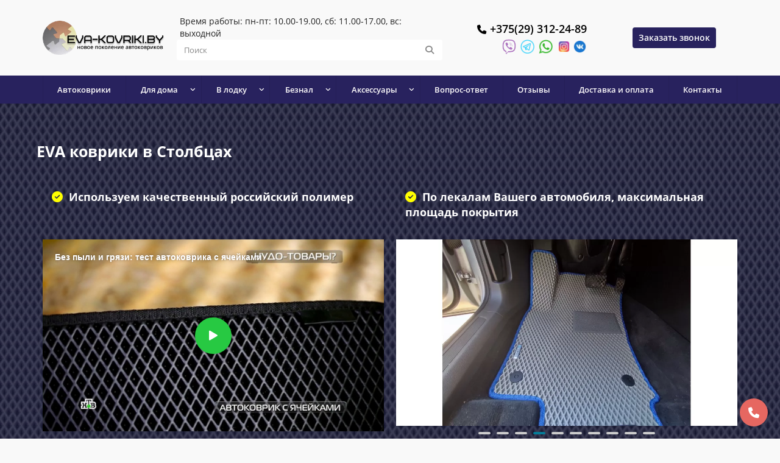

--- FILE ---
content_type: text/html; charset=utf-8
request_url: https://eva-kovriki.by/stolbci/
body_size: 26757
content:
<!DOCTYPE html>
<html prefix="og: https://ogp.me/ns# fb: https://ogp.me/ns/fb# business: https://ogp.me/ns/business# place: http://ogp.me/ns/place#"  dir="ltr" lang="ru">
<head>
<title>Автомобильные коврики EVA (Эва) купить в Столбцах, цена</title>
<meta charset="UTF-8">
<meta name="viewport" content="width=device-width, initial-scale=1, maximum-scale=1, viewport-fit=cover">
<meta http-equiv="X-UA-Compatible" content="IE=edge">
<base href="https://eva-kovriki.by/">
<meta name="description" content="Купить коврики EVA (Эва) для авто в Столбцах по выгодной цене. Узнать стоимость и заказать эваковрики в салон автомобиля с доставкой можно через форму на сайте.">
<meta title" content="Автомобильные коврики EVA (Эва) купить в Столбцах, цена">
<meta type" content="website">
<meta url" content="https://eva-kovriki.by/stolbci/">
<meta image" content="https://eva-kovriki.by/image/catalog/logo_eva.png.webp">
<meta site_name" content="Ваш магазин">
<meta name="theme-color" content="#28225e">
<meta name="msapplication-navbutton-color" content="#28225e" />
<meta name="format-detection" content="telephone=no">
<meta name="format-detection" content="date=no">
<meta name="format-detection" content="address=no">
<meta name="format-detection" content="email=no">
<link href="catalog/view/theme/unishop2/manifest/manifest.1.0.json" rel="manifest">
<link href="https://eva-kovriki.by/image/cache/catalog/logo_ico-152x152.png" rel="apple-touch-icon">
<link href="https://eva-kovriki.by/image/catalog/logo_ico.png" rel="icon">	<meta name="yandex-verification" content="c563a5112ac5f15a">
<meta name="google-site-verification" content="7NrIweair-EGkowLMgPyomCSH0gfZMOgRKosBwcqtz4" />
<!-- Google tag (gtag.js) -->
<!-- Yandex.Metrika counter -->
<noscript><div><img src="https://mc.yandex.ru/watch/92442195" style="position:absolute;
left:-9999px;" alt="" /></div></noscript>
<!-- /Yandex.Metrika counter -->
	<script type="application/" class="saswp-schema-markup-output">
      [{"@context":"https://schema.org/","@type":"Organization","@id":"https://eva-kovriki.by#Organization","name":"EVA коврики","url":"","sameAs":[],"address":{"streetAddress":"улица Короля, 75","addressLocality":"Минск","telephone":"+375(29) 312-24-89","email":"info@eva-kovriki.by"},"image":{"@type":"ImageObject","url":"https://eva-kovriki.by/image/catalog/logo_eva.png.webp","width":"331","height":"92"},"aggregateRating":[],"review":[]},

			{"@context":"https://schema.org/","@type":"Organization","@id":"https://eva-kovriki.by#Organization","name":"EVA коврики","url":"","sameAs":[]}]</script>

<style>@font-face{font-display:swap;font-family:"Glyphicons Halflings";src:url(https://eva-kovriki.by/catalog/view/theme/unishop2/fonts/glyphicons-halflings-regular.eot);src:url(https://eva-kovriki.by/catalog/view/theme/unishop2/fonts/glyphicons-halflings-regular.woff2) format("woff2"),url(https://eva-kovriki.by/catalog/view/theme/unishop2/fonts/glyphicons-halflings-regular.woff) format("woff")}
@font-face{font-family:'OpenSans';font-weight:400;font-style:normal;font-display:swap;src:url('https://eva-kovriki.by/catalog/view/theme/unishop2/fonts/opensans/opensans-regular.woff2') format('woff2'),url('https://eva-kovriki.by/catalog/view/theme/unishop2/fonts/opensans/opensans-regular.woff') format('woff')}
@font-face{font-family:'OpenSans';font-weight:500;font-style:normal;font-display:swap;src:url('https://eva-kovriki.by/catalog/view/theme/unishop2/fonts/opensans/opensans-medium.woff2') format('woff2'),url('https://eva-kovriki.by/catalog/view/theme/unishop2/fonts/opensans/opensans-medium.woff') format('woff')}
@font-face{font-family:'OpenSans';font-weight:700;font-style:normal;font-display:swap;src:url('https://eva-kovriki.by/catalog/view/theme/unishop2/fonts/opensans/opensans-bold.woff2') format('woff2'),url('https://eva-kovriki.by/catalog/view/theme/unishop2/fonts/opensans/opensans-bold.woff') format('woff')}
@font-face{font-display:swap;font-family:"Font Awesome\ 5 Brands";font-style:normal;font-weight:400;font-display:block;src:url(https://eva-kovriki.by/catalog/view/theme/unishop2/fonts/fa-brands-400.woff2) format("woff2"),url(https://eva-kovriki.by/catalog/view/theme/unishop2/fonts/fa-brands-400.woff) format("woff")}
@font-face{font-display:swap;font-family:"Font Awesome\ 5 Free";font-style:normal;font-weight:400;font-display:block;src:url(https://eva-kovriki.by/catalog/view/theme/unishop2/fonts/fa-regular-400.woff2) format("woff2"),url(https://eva-kovriki.by/catalog/view/theme/unishop2/fonts/fa-regular-400.woff) format("woff")}
@font-face{font-display:swap;font-family:"Font Awesome\ 5 Free";font-style:normal;font-weight:900;font-display:block;src:url(https://eva-kovriki.by/catalog/view/theme/unishop2/fonts/fa-solid-900.woff2) format("woff2"),url(https://eva-kovriki.by/catalog/view/theme/unishop2/fonts/fa-solid-900.woff) format("woff")}
</style>
<style>[data-s]{height:auto}

/* */

article,aside,details,figcaption,figure,footer,header,hgroup,main,menu,nav,section,summary{display:block}[hidden],template{display:none}b,strong{font-weight:700}img{border:0}button,input,optgroup,select,textarea{color:inherit;font:inherit;margin:0}button,html input[type=button],input[type=reset],input[type=submit]{-webkit-appearance:button;cursor:pointer}input{line-height:normal}*{-webkit-box-sizing:border-box;-moz-box-sizing:border-box;box-sizing:border-box}:after,:before{-webkit-box-sizing:border-box;-moz-box-sizing:border-box;box-sizing:border-box}body{font-size:14px;line-height:1.42857143}button,input,select,textarea{font-family:inherit;font-size:inherit;line-height:inherit}img{vertical-align:middle}.carousel-inner>.item>a>img,.carousel-inner>.item>img,.img-responsive,.thumbnail a>img,.thumbnail>img{display:block;max-width:100%;height:auto}[role=button]{cursor:pointer}p{margin:0
0 10px}ol,ul{margin-top:0;margin-bottom:10px}ol ol,ol ul,ul ol,ul
ul{margin-bottom:0}.list-unstyled{padding-left:0;list-style:none}address{margin-bottom:20px;font-style:normal;line-height:1.42857143}.container{padding-right:15px;padding-left:15px;margin-right:auto;margin-left:auto}.row{margin-right:-15px;margin-left:-15px}.row-no-gutters [class*=col-]{padding-right:0;padding-left:0}.col-lg-1,.col-lg-10,.col-lg-11,.col-lg-12,.col-lg-2,.col-lg-3,.col-lg-4,.col-lg-5,.col-lg-6,.col-lg-7,.col-lg-8,.col-lg-9,.col-md-1,.col-md-10,.col-md-11,.col-md-12,.col-md-2,.col-md-3,.col-md-4,.col-md-5,.col-md-6,.col-md-7,.col-md-8,.col-md-9,.col-sm-1,.col-sm-10,.col-sm-11,.col-sm-12,.col-sm-2,.col-sm-3,.col-sm-4,.col-sm-5,.col-sm-6,.col-sm-7,.col-sm-8,.col-sm-9,.col-xs-1,.col-xs-10,.col-xs-11,.col-xs-12,.col-xs-2,.col-xs-3,.col-xs-4,.col-xs-5,.col-xs-6,.col-xs-7,.col-xs-8,.col-xs-9{position:relative;min-height:1px;padding-right:15px;padding-left:15px}.col-xs-1,.col-xs-10,.col-xs-11,.col-xs-12,.col-xs-2,.col-xs-3,.col-xs-4,.col-xs-5,.col-xs-6,.col-xs-7,.col-xs-8,.col-xs-9{float:left}.col-xs-12{width:100%}table col[class*=col-]{position:static;display:table-column;float:none}table td[class*=col-],table th[class*=col-]{position:static;display:table-cell;float:none}.form-control{display:block;width:100%;height:34px;padding:6px
12px;background:#fff;border-radius:4px}.btn{display:inline-block;text-align:center;white-space:nowrap;vertical-align:middle;-ms-touch-action:manipulation;touch-action:manipulation;cursor:pointer;border-radius:4px;-webkit-user-select:none;-moz-user-select:none;-ms-user-select:none;user-select:none}.btn.disabled,.btn[disabled],fieldset[disabled] .btn{cursor:not-allowed;filter:alpha(opacity=65);opacity:.65;box-shadow:none}a.btn.disabled,fieldset[disabled] a.btn{pointer-events:none}.btn-group-xs>.btn,.btn-xs{padding:1px
5px;font-size:12px;line-height:1.5;border-radius:3px}.collapse{display:none}.open>a{outline:0}[data-toggle=buttons]>.btn input[type=checkbox],[data-toggle=buttons]>.btn input[type=radio],[data-toggle=buttons]>.btn-group>.btn input[type=checkbox],[data-toggle=buttons]>.btn-group>.btn input[type=radio]{position:absolute;clip:rect(0,0,0,0);pointer-events:none}.input-group[class*=col-]{float:none;padding-right:0;padding-left:0}.nav{padding-left:0;margin-bottom:0;list-style:none}.nav>li{position:relative;display:block}.nav>li>a{position:relative;display:block;padding:10px
15px}.nav>li.disabled>a{color:#777}.nav .open>a,.nav .open>a:focus,.nav .open>a:hover{background:#eee;border-color:#337ab7}.nav>li>a>img{max-width:none}.tooltip{position:absolute;z-index:1070;display:block;line-height:1.42857143;line-break:auto;text-align:left;text-align:start;font-size:12px;filter:alpha(opacity=0);opacity:0}.tooltip.left{padding:0
5px;margin-left:-3px}.btn-group-vertical>.btn-group:after,.btn-group-vertical>.btn-group:before,.btn-toolbar:after,.btn-toolbar:before,.clearfix:after,.clearfix:before,.container-fluid:after,.container-fluid:before,.container:after,.container:before,.dl-horizontal dd:after,.dl-horizontal dd:before,.form-horizontal .form-group:after,.form-horizontal .form-group:before,.modal-footer:after,.modal-footer:before,.modal-header:after,.modal-header:before,.nav:after,.nav:before,.navbar-collapse:after,.navbar-collapse:before,.navbar-header:after,.navbar-header:before,.navbar:after,.navbar:before,.pager:after,.pager:before,.panel-body:after,.panel-body:before,.row:after,.row:before{display:table;content:" "}.btn-group-vertical>.btn-group:after,.btn-toolbar:after,.clearfix:after,.container-fluid:after,.container:after,.dl-horizontal dd:after,.form-horizontal .form-group:after,.modal-footer:after,.modal-header:after,.nav:after,.navbar-collapse:after,.navbar-header:after,.navbar:after,.pager:after,.panel-body:after,.row:after{clear:both}.hidden{display:none!important}.visible-lg,.visible-md,.visible-sm,.visible-xs{display:none!important}@media (max-width:767px){.visible-xs{display:block!important}.hidden-xs{display:none!important}}@media (min-width:768px) and (max-width:991px){.visible-sm{display:block!important}.hidden-sm{display:none!important}}@media (min-width:768px){.container{width:750px}.col-sm-1,.col-sm-10,.col-sm-11,.col-sm-12,.col-sm-2,.col-sm-3,.col-sm-4,.col-sm-5,.col-sm-6,.col-sm-7,.col-sm-8,.col-sm-9{float:left}.col-sm-12{width:100%}.col-sm-6{width:50%}}@media (min-width:992px){.container{width:970px}.col-md-1,.col-md-10,.col-md-11,.col-md-12,.col-md-2,.col-md-3,.col-md-4,.col-md-5,.col-md-6,.col-md-7,.col-md-8,.col-md-9{float:left}.col-md-12{width:100%}.col-md-3{width:25%}}@media (min-width:1200px){.container{width:1170px}}html{height:100%}body{min-height:100%;display:flex;flex-direction:column;overflow-x:hidden;overflow-y:auto;margin:0;font-family:var(--body-font,'Verdana');color:var(--body-c);background:var(--body-bg,#fff);overflow-anchor:none}h1{font-size:1.8em;margin:0
0 25px;color:var(--h1-c)}h2{font-size:1.6em;margin:0
0 15px;color:var(--h2-c)}a,a:focus,a:hover,a:visited{text-decoration:none;cursor:pointer;outline:none!important}button,select,.btn,.btn:active,.btn:hover,.btn:focus,.nav-tabs
.li{outline:none!important;-moz-user-select:none!important;-webkit-user-select:none!important}a,.dropdown-menu li>a
i{color:var(--a-c)}.row{margin:0
-10px}.row-flex{display:flex;flex-wrap:wrap}.row-flex:before,.row-flex:after{display:none}*[class*='col-']{padding:0
10px}.input{display:flex;align-items:center;padding:0!important;cursor:pointer}.input
input{position:relative!important;min-width:14px;width:14px;height:14px;margin:0
10px 0 0!important;padding:0!important;appearance:none;-moz-appearance:none;-webkit-appearance:none;background:#fff;border:solid 1px #ccc;outline:none!important;cursor:pointer}.form-control{font-size:.95em;border:solid 1px rgba(0 0 0 / .1);border-radius:var(--border-radius-1)}.search-btn-clear{display:none;position:absolute;z-index:2;top:8px;right:10px;width:20px;height:20px;line-height:20px;padding:0;text-align:center;border:none;border-radius:100%;background:rgba(0 0 0 / .03);cursor:pointer}.img-responsive{margin:0
auto}span.hidden-xs,span.hidden-sm,span.hidden-md,span.hidden-lg{display:inline}.btn{height:34px;padding:0
12px;border:none;border-radius:var(--border-radius-1);transition:color linear .2s,background linear .2s}a.btn{line-height:32px}.btn .fa + span,.btn .fas + span,.btn .far + span{margin:0
0 0 7px}.btn i.visible-xs + span{margin:0}.btn-xs{height:24px;padding:0
10px;line-height:20px}.btn.disabled{opacity:1;cursor:default}header{flex:0 0 auto;background:var(--header-bg,transparent)}.header-block{display:flex;flex-wrap:nowrap;padding:25px
0;transition:padding linear .15s}.header-block__item{display:flex;align-items:center}.header-block__item-logo{order:0;padding:0
15px 0 0}.header-logo{max-width:294px}.header-logo span,.header-logo
a{font-weight:500;font-size:1.6em;color:var(--header-phones-m-c)}.header-block__item-search{flex:1 1 auto;order:1;padding:0
30px 0 5px}.header-search{width:100%}.header-search__form{position:relative;display:flex}.header-search__input{padding:0
12px;color:var(--header-search-input-c);background:var(--header-search-input-bg);border:none;border-radius:var(--border-radius-1)}.header-search__btn{position:absolute;z-index:2;top:50%;right:1px;height:calc(100% - 2px);width:40px;color:var(--header-search-input-c);background:none;border:none;transform:translate(0,-50%);transition:all ease-in-out .15s}.header-search .search-btn-clear{top:7px;right:45px}.header-block__item-telephone{order:2;padding:0
20px}.header-phones{position:relative;padding-right:10px}.header-phones.has-addit{padding-right:30px}.header-phones__main{display:flex;align-items:center;font-size:1.1em;font-weight:500;color:var(--header-phones-m-c);white-space:nowrap;cursor:pointer}.header-phones__main-img-i{width:28px;text-align:center}.header-phones__main
img{width:auto;height:auto;max-width:100%;max-height:14px}.header-phones__main
i{font-size:.85em}.header-phones__additionals{text-align:right}.header-phones__additional{color:var(--header-phones-m-c-hover);font-size:.9em;font-weight:500;cursor:pointer}.header-phones__additional
img{width:auto;height:auto;margin-top:-2px;max-height:16px}.header-phones__additional + span{margin:0
0 0 10px}.header-phones__callback{padding:10px!important;text-transform:uppercase;text-decoration:underline dotted;font-weight:500!important;color:var(--a-c)!important}.header-block__item-account,.header-block__item-wishlist,.header-block__item-compare,.header-block__item-cart{order:3;padding:0
15px;flex-direction:column;justify-content:center}.menu{position:relative;z-index:998;min-height:46px;color:var(--menu-main-c);background:var(--menu-main-bg);-webkit-transform:translate3d(0,0,0)}.menu__header{display:flex;align-items:center;height:46px;padding:0
12px;font-weight:500;cursor:pointer}.menu__collapse{position:absolute;z-index:900;width:100%;top:46px;margin:0;padding:0;list-style:none;font-size:.95em}.menu__level-1-li{position:relative;border-top:solid 1px rgba(0 0 0 / .05);transition:all linear .15s}.menu__level-1-a{display:flex;flex:1 1 100%;min-height:46px;height:100%;align-items:center;padding:0
0 0 12px;font-weight:500;color:var(--menu-main-level-1-c)}.menu__level-1-a.disabled{pointer-events:none;cursor:default}.menu__level-1-li:after,.menu__chevron-level-1{color:var(--menu-main-level-1-c)}.menu__level-2{background:var(--menu-main-level-2-bg)}.menu__level-2-ul{list-style:none;padding:0}.menu__level-2-a{display:flex;align-items:center;min-height:46px;font-weight:500;color:var(--menu-main-level-2-c)}.menu__level-2-a.disabled{pointer-events:none;cursor:default}.menu1
.menu__header{color:var(--menu-main-header-c);background:var(--menu-main-header-bg)}.menu1
.menu__collapse{color:var(--menu-main-c);background:var(--menu-main-bg)}.menu1 .menu__level-1-li.open{background:var(--menu-main-level-2-bg)}main{flex:1 0 auto;padding:25px
0;background:var(--main-bg,transparent)}.breadcrumb{list-style:none;margin-bottom:10px;padding:0
0 10px;overflow-x:auto;white-space:nowrap;background:0;font-size:.95em}.breadcrumb
li{display:inline-block}.breadcrumb li + li:before{padding:0
5px;color:#ccc;font-family:"Font Awesome\ 5 Free";font-weight:900;font-size:.75em;content:"\f101"}.breadcrumb{scrollbar-width:thin}.article_description{margin:0
0 40px;line-height:1.7em;word-wrap:break-word}.article_description
a{text-decoration:underline}.article_description
img{width:auto!important;max-width:100%}.footer{flex:0 1 auto;padding:25px
0 0;color:var(--footer-c);background:var(--footer-bg)}.footer__column-heading{display:flex;align-items:center;margin:0
0 15px;font-weight:700;font-size:1.2em;color:var(--footer-heading-c)}.footer__column-ul{margin:0}.footer__column-li{display:flex;align-items:center;margin:0
0 8px;font-size:.95em;font-weight:500}.footer a,.footer__column-a,.footer__column-a:hover,.footer__column-a:active,.footer__column-a:visited{color:var(--footer-c)!important}.footer__contacts-icon{min-width:15px;margin:0
5px 0 0}.footer__text{padding:20px
0;font-size:.95em;border-top:solid 1px rgba(0 0 0 / .08)}.fly-block{position:fixed;z-index:1020;right:20px;bottom:20px}.fly-block__item{position:relative;display:flex;align-items:center;justify-content:center;width:46px;height:46px;margin:0
0 20px;font-size:18px;cursor:pointer;border-radius:100%;transition:all ease-in-out .3s}.fly-block__scrollup{margin:0;color:#fff;background:rgba(0 0 0 / .3);transform:scale(0)}.fly-block__scrollup:not(.visible){margin:-66px 0 0}@media (max-width:1199px){.header-block__item-telephone{padding:0
15px}}@media (max-width:991px){header{padding-bottom:var(--header-padding-bottom,0)}.header-block__item-logo{flex:1 1 auto}.header-logo{max-width:195px}#search2{padding:0
10px}.menu-wrapper{position:fixed;z-index:1070;top:0;left:-100%;margin:0;padding:0;overflow-y:auto;width:100%;height:100%;background:var(--menu-main-bg);transition:all ease-in-out .15s}.menu__header{height:54px;background:rgba(0,0,0,.06)}.menu__collapse{top:54px}.menu__header-title{font-size:1.25em;flex:1 1 auto}.menu__header-icon.fa-times{display:flex!important;width:44px;height:100%;margin:0
-12px 0 0;align-items:center;justify-content:center;background:rgba(0 0 0 / .05)}.menu-open{float:left;display:flex!important;align-items:center;justify-content:center;margin:0
20px 0 10px;font-weight:500;color:var(--menu-main-header-c);background:var(--menu-main-header-bg)}.menu__collapse{display:block;height:auto!important;font-size:1em}header .menu,header .menu__level-1-li{border-radius:0!important}.menu__level-1-a{padding-right:40px}.menu__level-2{overflow:hidden}.menu__level-2:not(.in){height:0}.menu__level-2-a{padding:0
32px 0 15px;border-top:solid 1px rgba(0 0 0 / .1)}.menu__level-1-a,.menu__level-2-a,.menu__level-3-a{min-height:50px}.menu__chevron{position:absolute;top:10px;right:6px;z-index:9;width:30px;height:30px;line-height:30px!important;text-align:center;font-size:.85em;cursor:pointer;border-radius:var(--border-radius-1)}.menu__chevron.open{background:rgba(0 0 0 / .05);transform:rotateX(180deg)}}@media (max-width:767px){h1{margin:0
0 20px;font-size:1.5em;line-height:1.3}.header-block{margin:0;padding:22px
0}.header-logo{max-width:175px}.header-phones__main{font-size:1.1em}.header-phones__additionals{display:none}.breadcrumb.mobile li:not(:first-child):not(:last-child){display:var(--breadcrumb-mobile-display,inline)}.footer__column{width:100%}.footer__column-heading{position:relative}.footer__column-heading .fa-chevron-down{position:absolute;right:0;font-size:.7em}.footer__column-heading.open .fa-chevron-down{transform:rotate(180deg)}.footer__column:not(:first-child){padding-top:15px;border-top:solid 1px rgba(0 0 0 / .07)}.fly-block__item{width:40px;height:40px}}@media (max-width:575px){.header-logo{max-width:155px}.header-block__item-telephone{padding:0
15px 0 5px}.header-block__item-wishlist,.header-block__item-compare,.header-block__item-account{display:none}.header-phones__main{font-size:1em}.menu-open__title:not(.show-on-mobile){display:none}}@media (max-width:425px){.header-logo{max-width:135px}}@media (max-width:380px){.header-logo a,.header-logo
span{font-size:1em}.header-phones__main{font-size:.97em}}@media (max-width:350px){.header-phones__main{font-size:.9em}}@media (min-width:767px){.footer__column-ul{display:block!important;height:auto!important}}@media (min-width:992px){header{position:var(--header-position);top:var(--header-position-top);z-index:var(--header-position-z)}.main-menu{position:relative;z-index:998}.main-menu.set-before:before{position:absolute;top:0;left:50%;width:100vw;height:46px;content:'';background:var(--menu-main-before);transform:translateX(-50%)}.menu-wrapper.new{display:none;position:absolute;top:0%;left:10px;right:10px;z-index:988;padding:0;background:#fff;border-radius:var(--border-radius-0-0-1-1)}.menu1.new{max-height:80vh;overflow-y:auto}.menu__header-icon{margin:0
10px 0 0}.menu1 .menu__collapse,i.menu__chevron{display:none}.menu1:not(.new) .menu__collapse{border-radius:var(--border-radius-0-0-1-1)}.menu__level-1-li{display:flex;align-items:center}.menu__level-1-li.has-children:after{display:flex;align-items:center;justify-content:center;width:30px;height:46px;text-align:center;font-family:"Font Awesome\ 5 Free";font-weight:900;content:"\f107";font-size:.75em;transition:transform ease-in-out .15s}.menu__level-1-li.open:after{transform:rotate(-90deg)}.menu__level-2{position:absolute;z-index:-1;top:0;left:100%;display:none;align-content:flex-start;flex-wrap:wrap;overflow-y:auto;padding:0
10px;border-radius:var(--border-radius-0-1-1-0);box-shadow:0 4px 10px rgba(0 0 0 / .2);scrollbar-width:thin}.menu__level-2.open{display:flex}.menu__level-2.column-1{flex-wrap:nowrap;flex-direction:column}.menu__level-2-ul{flex:0 0 auto;padding:0
10px}.menu__level-2-a.has-children{min-height:auto;margin:14px
0 10px}.menu__level-2:not(.column-10) .menu__level-2-a{font-weight:700}.menu1 .column-1{width:255px}.menu1 .column-3,.menu1 .column-4{width:720px}.menu1.new{background:var(--menu-main-level-2-bg);box-shadow:0 4px 10px rgba(0 0 0 / .2);border-radius:var(--border-radius-0-0-1-1)}.menu1.new
.menu__header{display:none}.menu1.new
.menu__collapse{position:relative;top:0;display:block;width:calc(25% - 15px);min-height:75vh;border-radius:var(--border-radius-0-0-0-1)}.menu1.new .menu__level-1-li{position:static}.menu1.new .menu__level-2{max-height:100%;box-shadow:none}.menu2
.collapse{height:fit-content!important}.menu2
.menu__collapse{display:flex;top:0}.menu2 .menu__level-1-li{flex:1 1 auto;position:static;border:none;box-shadow:inset 1px 0 0 rgba(0 0 0 / .08)}.menu2 .menu__level-1-li:after{margin-left:-15px}.menu2 .menu__level-1-li.open:after{transform:rotateX(-180deg)}.menu2 .menu__level-1-a{justify-content:center;padding:0
15px;white-space:nowrap}.menu2 .menu__level-2{top:100%;left:auto!important;border-radius:var(--border-radius-0-0-1-1)}.menu2 .column-1{width:25%}.menu2.new{margin-left:0}.menu-right{z-index:98;height:46px;margin-left:-20px;background:var(--menu-right-bg)}.menu-right .menu__level-1-a,.menu-right .menu__level-1-li:after{color:var(--menu-right-level-1-c)}.menu-right .menu__level-2{background:var(--menu-right-level-2-bg)}.menu-right .menu__level-2-a{color:var(--menu-right-level-2-c)}}@media (min-width:1200px){.header-logo span,.header-logo
a{font-size:1.9em}.menu1 .column-1{width:270px}.menu1 .column-3,.menu1 .column-4{width:870px}}@media (min-width:1345px){.container{width:1340px}.menu1 .column-1{width:257px}.menu1 .column-4{width:997px}}@media (min-width:1600px){.container{width:1500px}.menu-wrapper.new
.menu__collapse{width:calc(20% - 15px)}.menu1 .column-1{width:313px}.menu1 .column-4{width:1191px}}:root{--body-font:'OpenSans',sans-serif;--body-c:#222;--body-bg:#f9f9f9;--h1-c:#222;--h2-c:#222;--h3-c:#333;--h4-c:#333;--h5-c:#333;--heading-c:#333;--a-c:#28225e;--a-c-hover:#444;--btn-default-c:#777;--btn-default-bg:#f2f2f2;--btn-default-c-hover:#777;--btn-default-bg-hover:#e5e5e5;--btn-primary-c:#fff;--btn-primary-bg:#28225e;--btn-primary-c-hover:#fff;--btn-primary-bg-hover:#c67c0c;--btn-danger-c:#fff;--btn-danger-bg:#d9534f;--btn-danger-c-hover:#fff;--btn-danger-bg-hover:#c9302c;--input-checked-bg:#28225e;--input-warning-c:#ff6e6e;--input-warning-border-c:#ff6e6e;--border-radius-0:0;--border-radius-1-0-0-0:4px 0 0 0;--border-radius-0-1-0-0:0 4px 0 0;--border-radius-0-0-1-0:0 0 4px 0;--border-radius-0-0-0-1:0 0 0 4px;--border-radius-1-1-0-0:4px 4px 0 0;--border-radius-0-1-1-0:0 4px 4px 0;--border-radius-0-0-1-1:0 0 4px 4px;--border-radius-1-0-0-1:4px 0 0 4px;--border-radius-0-1-1-1:0 4px 4px 4px;--border-radius-1-0-1-1:4px 0 4px 4px;--border-radius-1-1-0-1:4px 4px 0 4px;--border-radius-1-1-1-0:4px 4px 4px 0;--border-radius-1:4px;--rating-star-c-active:#94bf75;--top-menu-bg:#666;--top-menu-btn-c:#28225e;--top-menu-btn-c-hover:#28225e;--header-bg:transparent;--header-search-cat-btn-c:#666;--header-search-cat-btn-bg:#fff;--header-search-input-c:#888;--header-search-input-bg:#fff;--header-phones-m-c:#eee;--header-phones-m-c-hover:#28225e;--header-phones-a-c:#666;--header-icon-c:#057d99;--header-icon-total-c:#fff;--header-icon-total-bg:#e66761;--header-block-caption-c:#444;--menu-main-c:#28225e;--menu-main-bg:#f2f2f2;--menu-main-header-c:#fff;--menu-main-header-bg:#28225e;--menu-main-level-1-c:#28225e;--menu-main-level-1-c-hover:#555;--menu-main-level-2-c:#28225e;--menu-main-level-2-c-hover:#00a9c8;--menu-main-level-2-bg:#fafafa;--menu-main-level-3-c:#444;--menu-main-level-3-c-hover:#888;--menu-main-before:#28225e;--menu-right-bg:#28225e;--menu-right-level-1-c:#fffdfd;--menu-right-level-1-c-hover:#fff;--menu-right-level-2-c:#28225e;--menu-right-level-2-c-hover:#0a0086;--menu-right-level-2-bg:#fff;--menu-right-level-3-c:#28225e;--menu-right-level-3-c-hover:#0a0086;--menu-module-bg:#666;--menu-module-c1:#e66761;--menu-module-c1-hover:#057d99;--menu-module-c2:#222;--menu-module-c2-hover:#e66761;--menu-module-c3:#333;--menu-module-c3-hover:#e66761;--slideshow-title-c:#28225e;--slideshow-text-c:#666;--slideshow-btn-c:#fff;--slideshow-btn-bg:#28225e;--slideshow-nav-btn-c:#28225e;--slideshow-dot-bg:#ccc;--slideshow-dot-bg-active:#28225e;--swiper-pagination-bg:#00a9c8;--swiper-pagination-bg-active:#f6846a;--home-banner-bg:#f5f5f5;--home-banner-icon-c:#F6846A;--home-banner-text-c:#555;--timer-bg:#eee;--timer-text-c:#aaa;--timer-digit-c:#555;--prod-thumb-name:#333;--prod-thumb-name-hover:#00a9c8;--option-select-c:#555;--option-name-c:#555;--option-name-bg:#eee;--option-name-c-hover:solid 1px #F6846A;--option-name-c-checked:#555;--option-name-bg-checked:#F6846A;--option-img-hover:#F6846A;--option-popup-img-w:100px;--price-c:#222;--price-old-c:#888;--price-new-c:#28225e;--add-to-cart-btn-c:#fff;--add-to-cart-btn-bg:#28225e;--add-to-cart-btn-c-hover:#fff;--add-to-cart-btn-bg-hover:#cc7a00;--add-to-cart-btn-c-incart:#fff;--add-to-cart-btn-bg-incart:#cc7a00;--add-to-cart-btn-c-qty0:#444;--add-to-cart-btn-bg-qty0:#e5e5e5;--add-to-cart-btn-c-disabled:#444;--add-to-cart-btn-bg-disabled:#e5e5e5;--quick-order-btn-c:#404040;--quick-order-btn-bg:#e5e5e5;--quick-order-btn-c-hover:#fff;--quick-order-btn-bg-hover:#f6846a;--wishlist-btn-c:#28225e;--wishlist-btn-bg:#fcfcfc;--wishlist-btn-c-hover:#fff;--wishlist-btn-bg-hover:#0588a6;--compare-btn-c:#28225e;--compare-btn-bg:#fcfcfc;--compare-btn-c-hover:#fff;--compare-btn-bg-hover:#0588a6;--sticker-reward-c:#fff;--sticker-reward-b:#8394e6;--sticker-special-c:#fff;--sticker-special-b:#f00;--sticker-bestseller-c:#ff0101;--sticker-bestseller-b:#a73434;--sticker-new-c:#fff;--sticker-new-b:#1765a2;--product-banner-bg:#f5f5f5;--product-banner-icon:#f6846a;--product-banner-text:#555;--nav-tabs-bg:#f7f7f7;--nav-tabs-c:#fff;--nav-tabs-c-active:#28225e;--carousel-dot-bg:#ccc;--carousel-dot-bg-active:#057d99;--carousel-nav-btn-c:#057d99;--carousel-nav-btn-bg:#fff;--pagination-c:#28225e;--pagination-bg:#f7f7f7;--pagination-c-active:#fff;--pagination-bg-active:#28225e;--footer-c:#eee;--footer-bg:#666;--footer-heading-c:#fd0;--fly-contacts-btn-c:#fff;--fly-contacts-btn-bg:#e66761;--fly-contacts-bg:#fff;--fly-contacts-item-c:#e66761;--fly-contacts-item-bg:#eee;--fly-callback-c:#fff;--fly-callback-bg:#28225e;--pwa-c:#777;--pwa-bg:#fcf8e3;--pwa-install-c:#fff;--pwa-install-bg:#f6846a;--pwa-close-c:#f6846a;--alert-success-c:#fff;--alert-success-bg:#6ab344;--alert-warning-c:#fff;--alert-warning-bg:#76c204;--alert-danger-c:#fff;--alert-danger-bg:#ff6e6e;--preloader-border-c:#28225e #28225e #28225e transparent;--tooltip-c:#fff;--tooltip-bg:#666}@media (max-width:992px){:root{--body-bg:#fff}}@media (max-width:767px){:root{--body-bg:#fff}}@media (max-width:575px){:root{}}@media (min-width:992px){:root{}.menu1 .menu__level-1-li{position:static}.menu1:not(.new) .menu__level-2{min-height:100%}.uni-wrapper{margin:0
0 30px;padding:20px;background:#fff;border-radius:var(--border-radius-1)}}.fa,.fab,.fal,.far,.fas,.fa-regular,.fa-solid,.fa-brands{-moz-osx-font-smoothing:grayscale;-webkit-font-smoothing:antialiased;display:inline-block;font-style:normal;font-variant:normal;text-rendering:auto;line-height:1}.fa-fw{text-align:center;width:1.25em}.fa-bars:before,.fa-navicon:before{content:"\f0c9"}.fa-chevron-up:before{content:"\f077"}.fa-location-pin:before,.fa-map-marker:before{content:"\f041"}.fa-phone:before{content:"\f095"}.fa-envelope:before{content:"\f0e0"}.fa-clock-four:before,.fa-clock:before{content:"\f017"}.fa-magnifying-glass:before,.fa-search:before{content:"\f002"}.fa-chevron-down:before{content:"\f078"}.fa-close:before,.fa-multiply:before,.fa-remove:before,.fa-times:before,.fa-xmark:before{content:"\f00d"}.far,.fas,.fa-regular,.fa-solid{font-family:"Font Awesome\ 5 Free"}.fa{font-family:"Font Awesome\ 5 Free","FontAwesome"}.fa,.fas,.fa-solid{font-weight:900}.fly-block__contacts{color:var(--fly-contacts-btn-c);background:var(--fly-contacts-btn-bg)}.fly-block__contacts-icon{display:flex;align-items:center;justify-content:center;width:46px;height:46px;border-radius:100%;transition:all linear .5s}.fly-block__contacts-icons:not(.open) .fa-xmark,.fly-block__contacts-icons.open i:not(.fa-xmark){display:none}.fly-block__contacts-items{display:none;position:absolute;bottom:50px;width:66px;padding:10px;text-align:center;list-style:none;background:var(--fly-contacts-bg);border-radius:40px;box-shadow:0 0 10px rgba(0 0 0 /.15)}.fly-block__contacts-icons.open + .fly-block__contacts-items{display:block}.fly-block__contacts-items li + li{margin:15px
0 0}.fly-block__contacts-item{display:flex!important;align-items:center;justify-content:center;width:46px;height:46px;color:var(--fly-contacts-item-c);background:var(--fly-contacts-item-bg);border-radius:100%}.fly-block__contacts-item.callback{color:var(--fly-callback-c);background:var(--fly-callback-bg)}@media (max-width:767px){.fly-block__contacts-items{width:60px}.fly-block__contacts-item,.fly-block__contacts-icon{width:40px;height:40px}}.pwa-notification{color:var(--pwa-c);background:var(--pwa-bg)}.pwa-notification
.container{display:flex;align-items:center;justify-content:center;padding:15px;font-size:.9em;margin-top:-100%;transition:ease-in-out .15s}.pwa-notification.other .chromium,.pwa-notification.other .pwa-notification__install{display:none}.pwa-notification.chromium
.other{display:none}.pwa-notification__text,.pwa-notification__install{margin:0
15px 0 0}.pwa-notification__install{padding:2px
7px;color:var(--pwa-install-c);background:var(--pwa-install-bg)}.pwa-notification__close{color:var(--pwa-close-c);cursor:pointer;border-bottom:dotted 1px;white-space:nowrap}body
footer{background-color:#031847!important;background-image:url(/image/catalog/blog/62-1.jpg.webp)!important;background-repeat:repeat!important;position:relative;padding-top:40px!important}.elementor-background-overlay{background-color:#030e3a;opacity: .72;transition:background .3s,border-radius .3s,opacity .3s;height:100%;width:100%;top:0;left:0;position:absolute}.wrap-foto-block{display:flex;flex-wrap:wrap;width:100%;padding-top:15px;padding-bottom:15px}.wrap-yellow-block{width:100%}.wrap-foto-block>*{padding-top:15px;padding-bottom:15px}.wrap-yellow-block>*{margin-top:15px;margin-bottom:15px}.ramka-block{border:2px
solid #371993;padding:20px}.yellow-block{background-color:#ffde00;padding:30px
20px}.wrap-bg-inf{background-color:transparent;background-image:linear-gradient(110deg,#F9FAFF94 32%,#6172BB14 32%);position:relative}.wrap-bg-inf .elementor-background-overlay{background-color:transparent;background-image:linear-gradient(110deg,rgba(255,255,255,0) 64%,rgba(37,57,147,.08) 64%);opacity: .63;transition:background .3s,border-radius .3s,opacity .3s;height:100%;width:100%;top:0;left:0;position:absolute}main{background:#FFF!important}.uni-wrapper{background:transparent!important}.heading,h2{text-align:center!important}#content{padding-top:10px}.icosoc
img{max-width:35px}.icosoc img.viver,.icosoc img.telegram,.icosoc
img.whatsapp{max-width:30px;margin-right:4px}.zagl,h2{font-size:24px}.html{overflow:hidden}.wrap-svrhtp-kovr>*{display:flex;flex-wrap:wrap}body .icosoc
img{max-width:23px!important;height:auto;max-height:fit-content}.wrtelisoc2{margin-top:5px}body .header-phones__main{display:flex;align-items:center;font-size:18px;font-weight:500;color:#000;white-space:nowrap;cursor:pointer}.dostavkaigarantia>*{padding-top:7px;padding-bottom:7px}@media (max-width: 767px){body .header-phones__additionals{display:block}}@media (max-width: 991px){body .menu-open{width:100%!important;margin-left:0px!important;margin-bottom:10px}}#search{flex-wrap:wrap}.wrapopenblock{font-size:14px;padding-left:5px;font-weight:400}.header-phones__btnn
a{display:flex!important;align-items:center;justify-content:center;margin:0
20px 0 10px;margin-bottom:0px;line-height:1;margin-left:10px;font-weight:500;color:#fff!important;background:rgb(40,34,94);text-decoration:none;text-transform:inherit;text-decoration:none}.btnfooter{margin-top:20px;margin-bottom:20px}.btnfooter.header-phones__btnn>a{margin:0px;background:#FFDD03;color:#000!important;width:160px}.footer__column-a,.footer__column-a1,.footer__contacts-li{font-size:16px!important}.footer__column-a.ftelmain{font-size:18px!important;color:#FFDD03!important}@media(max-width: 585px){body .header-phones.has-addit{padding-right:0px}body .header-search__form{width:100%!important}}.elementor-background-overlay{z-index:0!important}.uni-wrapper{z-index:234!important}
/* */

.live-search{z-index:999;position:relative}.live-search__ul{position:absolute;width:100%;max-height:80vh;overflow-y:auto;list-style:none;padding:15px;background:#fff;border-radius:var(--border-radius-1);box-shadow:0 6px 12px rgba(0, 0, 0, .2)}@media (max-width:768px){.live-search__ul{max-height:calc(100vh - 150px)}}</style><link id='li_df' rel='preload' as='style' href='https://eva-kovriki.by/image/cache/lightning/01994093934gs_wp.css'/><noscript><style>.uni-module__wrapper{opacity:1}</style></noscript>

							

							
<!--microdatapro 8.1 open graph start -->
<meta property="og:locale" content="ru-ru">
<meta property="og:rich_attachment" content="true">
<meta property="og:site_name" content="Ваш магазин">
<meta property="og:type" content="article">
<meta property="og:title" content="EVA коврики в Столбцах">
<meta property="og:description" content="  ">
<meta property="og:image" content="https://eva-kovriki.by/image/catalog/logo_eva.png.webp">
<meta property="og:image:secure_url" content="https://eva-kovriki.by/image/catalog/logo_eva.png.webp">
<meta property="og:image:width" content="1200">
<meta property="og:image:height" content="600">
<meta property="og:url" content="https://eva-kovriki.by/stolbci/">
<meta property="business:contact_data:street_address" content="ул. Короля 75">
<meta property="business:contact_data:locality" content="Минск">
<meta property="business:contact_data:postal_code" content="220004">
<meta property="business:contact_data:country_name" content="Беларусь">
<meta property="place:location:latitude" content="53.904519407406696">
<meta property="place:location:longitude" content="27.528254097331946">
<meta property="business:contact_data:email" content="321123bk@gmail.com">
<meta property="business:contact_data:phone_number" content="+375-312-24-89">
<!--microdatapro 8.1 open graph end -->
 </head>
<body>

	<header>
				 
																	<div class="container">
			<div class="header-block">
				<div class="header-block__item header-block__item-logo ">
					<div id="logo" class="header-logo">
																					<a href="https://eva-kovriki.by/"><img src="https://eva-kovriki.by/image/catalog/logo_eva.png.webp" title="Ваш магазин" alt="Ваш магазин" width="331" height="92" class="header-logo__img img-responsive"></a>
																		</div>
				</div>

				<div id="search" class="header-block__item header-block__item-search  hidden-xs hidden-sm">
					<div class="wrapopenblock">Время работы: пн-пт: 10.00-19.00, сб: 11.00-17.00, вс: выходной</div>
					<div class="header-search">
	<div class="header-search__form">
	
		<input type="text" name="search" value="" placeholder="Поиск" aria-label="Search" autocomplete="off" class="header-search__input  form-control">
		<button type="button" class="search-btn-clear ">&times;</button>
		<button type="button" class="header-search__btn search-btn" title="Поиск"><i class="fa fa-search"></i></button>
	</div>
	<div class="live-search" style="display:none"><ul class="live-search__ul"><li class="loading"></li></ul></div>
</div>
				</div>
				<div class="header-block__item header-block__item-account ">
											<div class="header-phones__btnn">
							<a href="#" onclick="uniRequestOpen({form_name: 'callback'}); return false;" class="header-phones__callback btn">Заказать звонок</a>
						</div>
									</div>
				<div class="header-block__item header-block__item-telephone ">
					<div class="header-phones has-addit">
						<a class="header-phones__main " href="tel:+375293122489" target="_blank" title="+375293122489 ">
																								<div class="header-phones__main-img-i"><i class="fas fa-phone"></i></div>
																+375(29) 312-24-89 
													</a>
												<div class="header-phones__additionals">
							    <div class="header-phones__additional"><div class="wrtelisoc2"> <a class="icosoc" href="viber://chat?number=%2B375293122489"><img class="viver" src="/image/catalog/viber.webp" alt="вайбер"></a> <a class="icosoc" href="https://t.me/Koveva7"><img class="telegram" src="/image/catalog/telegram.webp" alt="телеграм"></a> <a class="icosoc" href="https://api.whatsapp.com/send?phone=375293122489"><img class="whatsapp" src="/image/catalog/whatsapp.webp" alt="whatsapp"></a> <a class="icosoc" href="https://www.instagram.com/eva_kovriki_minsk/?igshid=ZDdkNTZiNTM%3D"><img class="instagram" src="/image/catalog/instagram.webp" alt="Instagram Eva Коврики"></a> <a class="icosoc" href="https://m.vk.com/id486544928"><img class="vk" src="/image/catalog/vk.webp" alt="vk"></a> </div> 
							        </div>
							        </div>
											</div>
				</div>



											</div>
		</div>
		<div class="container">
			<div class="row">
				                                        <div class="main-menu set-before">
        <div class="menu-wrapper new">
            <nav id="menu" class="menu  menu1 new">
                <div class="menu__header">
                    <i class="menu__header-icon fa fa-fw fa-bars hidden-xs hidden-sm"></i>
                    <span class="menu__header-title">Каталог</span>
                    <i class="menu-close menu__header-icon fas fa-times visible-xs visible-sm"></i>
                </div>
                <ul class="menu__collapse main-menu__collapse">
                    <li class="menu__level-1-li has-children">
                        <a class="menu__level-1-a disabled" href="">Каталог</a>
                        <i class="menu__chevron menu__chevron-level-1 fas fa-chevron-down"></i>
                        <div class="menu__level-2  column-4">
                                                            <div class="menu__level-2-ul">
                                                                        <a class="menu__level-2-a" href="https://eva-kovriki.by/acura-2/">Acura</a>
                                                                    </div>
                                                            <div class="menu__level-2-ul">
                                                                        <a class="menu__level-2-a" href="https://eva-kovriki.by/alfa-romeo/">Alfa Romeo</a>
                                                                    </div>
                                                            <div class="menu__level-2-ul">
                                                                        <a class="menu__level-2-a" href="https://eva-kovriki.by/audi-2/">Audi</a>
                                                                    </div>
                                                            <div class="menu__level-2-ul">
                                                                        <a class="menu__level-2-a" href="https://eva-kovriki.by/avatr/">Avatr</a>
                                                                    </div>
                                                            <div class="menu__level-2-ul">
                                                                        <a class="menu__level-2-a" href="https://eva-kovriki.by/aito/">Aito</a>
                                                                    </div>
                                                            <div class="menu__level-2-ul">
                                                                        <a class="menu__level-2-a" href="https://eva-kovriki.by/baic/">BAIC</a>
                                                                    </div>
                                                            <div class="menu__level-2-ul">
                                                                        <a class="menu__level-2-a" href="https://eva-kovriki.by/bmw-2/">BMW</a>
                                                                    </div>
                                                            <div class="menu__level-2-ul">
                                                                        <a class="menu__level-2-a" href="https://eva-kovriki.by/belgee/">Belgee</a>
                                                                    </div>
                                                            <div class="menu__level-2-ul">
                                                                        <a class="menu__level-2-a" href="https://eva-kovriki.by/buick-2/">BUICK</a>
                                                                    </div>
                                                            <div class="menu__level-2-ul">
                                                                        <a class="menu__level-2-a" href="https://eva-kovriki.by/byd-2/">BYD</a>
                                                                    </div>
                                                            <div class="menu__level-2-ul">
                                                                        <a class="menu__level-2-a" href="https://eva-kovriki.by/cadillac/">Cadillac</a>
                                                                    </div>
                                                            <div class="menu__level-2-ul">
                                                                        <a class="menu__level-2-a" href="https://eva-kovriki.by/changan/">Changan</a>
                                                                    </div>
                                                            <div class="menu__level-2-ul">
                                                                        <a class="menu__level-2-a" href="https://eva-kovriki.by/chery-2/">Chery</a>
                                                                    </div>
                                                            <div class="menu__level-2-ul">
                                                                        <a class="menu__level-2-a" href="https://eva-kovriki.by/chevrolet-2/">Chevrolet</a>
                                                                    </div>
                                                            <div class="menu__level-2-ul">
                                                                        <a class="menu__level-2-a" href="https://eva-kovriki.by/chrysler-2/">Chrysler</a>
                                                                    </div>
                                                            <div class="menu__level-2-ul">
                                                                        <a class="menu__level-2-a" href="https://eva-kovriki.by/citroen-2/">Citroen</a>
                                                                    </div>
                                                            <div class="menu__level-2-ul">
                                                                        <a class="menu__level-2-a" href="https://eva-kovriki.by/daewoo-2/">Daewoo</a>
                                                                    </div>
                                                            <div class="menu__level-2-ul">
                                                                        <a class="menu__level-2-a" href="https://eva-kovriki.by/denza/">Denza</a>
                                                                    </div>
                                                            <div class="menu__level-2-ul">
                                                                        <a class="menu__level-2-a" href="https://eva-kovriki.by/dodge-2/">Dodge</a>
                                                                    </div>
                                                            <div class="menu__level-2-ul">
                                                                        <a class="menu__level-2-a" href="https://eva-kovriki.by/dongfeng/">DongFeng</a>
                                                                    </div>
                                                            <div class="menu__level-2-ul">
                                                                        <a class="menu__level-2-a" href="https://eva-kovriki.by/faw/">FAW</a>
                                                                    </div>
                                                            <div class="menu__level-2-ul">
                                                                        <a class="menu__level-2-a" href="https://eva-kovriki.by/fiat-2/">Fiat</a>
                                                                    </div>
                                                            <div class="menu__level-2-ul">
                                                                        <a class="menu__level-2-a" href="https://eva-kovriki.by/ford-2/">Ford</a>
                                                                    </div>
                                                            <div class="menu__level-2-ul">
                                                                        <a class="menu__level-2-a" href="https://eva-kovriki.by/geely-2/">Geely</a>
                                                                    </div>
                                                            <div class="menu__level-2-ul">
                                                                        <a class="menu__level-2-a" href="https://eva-kovriki.by/gac/">GAC</a>
                                                                    </div>
                                                            <div class="menu__level-2-ul">
                                                                        <a class="menu__level-2-a" href="https://eva-kovriki.by/haval-2/">Haval</a>
                                                                    </div>
                                                            <div class="menu__level-2-ul">
                                                                        <a class="menu__level-2-a" href="https://eva-kovriki.by/hongqi/">Hongqi</a>
                                                                    </div>
                                                            <div class="menu__level-2-ul">
                                                                        <a class="menu__level-2-a" href="https://eva-kovriki.by/honda-2/">Honda</a>
                                                                    </div>
                                                            <div class="menu__level-2-ul">
                                                                        <a class="menu__level-2-a" href="https://eva-kovriki.by/hyundai-2/">Hyundai</a>
                                                                    </div>
                                                            <div class="menu__level-2-ul">
                                                                        <a class="menu__level-2-a" href="https://eva-kovriki.by/infiniti-2/">Infiniti</a>
                                                                    </div>
                                                            <div class="menu__level-2-ul">
                                                                        <a class="menu__level-2-a" href="https://eva-kovriki.by/icar/">ICAR</a>
                                                                    </div>
                                                            <div class="menu__level-2-ul">
                                                                        <a class="menu__level-2-a" href="https://eva-kovriki.by/jaguar-2/">Jaguar</a>
                                                                    </div>
                                                            <div class="menu__level-2-ul">
                                                                        <a class="menu__level-2-a" href="https://eva-kovriki.by/jac/">JAC</a>
                                                                    </div>
                                                            <div class="menu__level-2-ul">
                                                                        <a class="menu__level-2-a" href="https://eva-kovriki.by/jeep-2/">Jeep</a>
                                                                    </div>
                                                            <div class="menu__level-2-ul">
                                                                        <a class="menu__level-2-a" href="https://eva-kovriki.by/kia-2/">Kia</a>
                                                                    </div>
                                                            <div class="menu__level-2-ul">
                                                                        <a class="menu__level-2-a" href="https://eva-kovriki.by/lada-2/">Lada</a>
                                                                    </div>
                                                            <div class="menu__level-2-ul">
                                                                        <a class="menu__level-2-a" href="https://eva-kovriki.by/land-rover-2/">Land Rover</a>
                                                                    </div>
                                                            <div class="menu__level-2-ul">
                                                                        <a class="menu__level-2-a" href="https://eva-kovriki.by/leapmotor/">Leapmotor</a>
                                                                    </div>
                                                            <div class="menu__level-2-ul">
                                                                        <a class="menu__level-2-a" href="https://eva-kovriki.by/lexus-2/">Lexus</a>
                                                                    </div>
                                                            <div class="menu__level-2-ul">
                                                                        <a class="menu__level-2-a" href="https://eva-kovriki.by/lifan-2/">Lifan</a>
                                                                    </div>
                                                            <div class="menu__level-2-ul">
                                                                        <a class="menu__level-2-a" href="https://eva-kovriki.by/lixiang/">LiXiang</a>
                                                                    </div>
                                                            <div class="menu__level-2-ul">
                                                                        <a class="menu__level-2-a" href="https://eva-kovriki.by/mazda-2/">Mazda</a>
                                                                    </div>
                                                            <div class="menu__level-2-ul">
                                                                        <a class="menu__level-2-a" href="https://eva-kovriki.by/mercedes-benz/">Mercedes-Benz</a>
                                                                    </div>
                                                            <div class="menu__level-2-ul">
                                                                        <a class="menu__level-2-a" href="https://eva-kovriki.by/mitsubishi-2/">Mitsubishi</a>
                                                                    </div>
                                                            <div class="menu__level-2-ul">
                                                                        <a class="menu__level-2-a" href="https://eva-kovriki.by/nissan-2/">Nissan</a>
                                                                    </div>
                                                            <div class="menu__level-2-ul">
                                                                        <a class="menu__level-2-a" href="https://eva-kovriki.by/opel-2/">Opel</a>
                                                                    </div>
                                                            <div class="menu__level-2-ul">
                                                                        <a class="menu__level-2-a" href="https://eva-kovriki.by/peugeot-2/">Peugeot</a>
                                                                    </div>
                                                            <div class="menu__level-2-ul">
                                                                        <a class="menu__level-2-a" href="https://eva-kovriki.by/porsche-2/">Porsche</a>
                                                                    </div>
                                                            <div class="menu__level-2-ul">
                                                                        <a class="menu__level-2-a" href="https://eva-kovriki.by/renault-2/">Renault</a>
                                                                    </div>
                                                            <div class="menu__level-2-ul">
                                                                        <a class="menu__level-2-a" href="https://eva-kovriki.by/rover-2/">Rover</a>
                                                                    </div>
                                                            <div class="menu__level-2-ul">
                                                                        <a class="menu__level-2-a" href="https://eva-kovriki.by/saab-2/">Saab</a>
                                                                    </div>
                                                            <div class="menu__level-2-ul">
                                                                        <a class="menu__level-2-a" href="https://eva-kovriki.by/shenlan/">Shenlan</a>
                                                                    </div>
                                                            <div class="menu__level-2-ul">
                                                                        <a class="menu__level-2-a" href="https://eva-kovriki.by/seat/">Seat</a>
                                                                    </div>
                                                            <div class="menu__level-2-ul">
                                                                        <a class="menu__level-2-a" href="https://eva-kovriki.by/skoda-2/">Skoda</a>
                                                                    </div>
                                                            <div class="menu__level-2-ul">
                                                                        <a class="menu__level-2-a" href="https://eva-kovriki.by/ssangyong/">SsangYong</a>
                                                                    </div>
                                                            <div class="menu__level-2-ul">
                                                                        <a class="menu__level-2-a" href="https://eva-kovriki.by/subaru-2/">Subaru</a>
                                                                    </div>
                                                            <div class="menu__level-2-ul">
                                                                        <a class="menu__level-2-a" href="https://eva-kovriki.by/suzuki-2/">Suzuki</a>
                                                                    </div>
                                                            <div class="menu__level-2-ul">
                                                                        <a class="menu__level-2-a" href="https://eva-kovriki.by/tesla-2/">Tesla</a>
                                                                    </div>
                                                            <div class="menu__level-2-ul">
                                                                        <a class="menu__level-2-a" href="https://eva-kovriki.by/toyota-2/">Toyota</a>
                                                                    </div>
                                                            <div class="menu__level-2-ul">
                                                                        <a class="menu__level-2-a" href="https://eva-kovriki.by/volkswagen-2/">Volkswagen</a>
                                                                    </div>
                                                            <div class="menu__level-2-ul">
                                                                        <a class="menu__level-2-a" href="https://eva-kovriki.by/volvo-2/">Volvo</a>
                                                                    </div>
                                                            <div class="menu__level-2-ul">
                                                                        <a class="menu__level-2-a" href="https://eva-kovriki.by/voyah/">Voyah</a>
                                                                    </div>
                                                            <div class="menu__level-2-ul">
                                                                        <a class="menu__level-2-a" href="https://eva-kovriki.by/weltmeister/">Weltmeister</a>
                                                                    </div>
                                                            <div class="menu__level-2-ul">
                                                                        <a class="menu__level-2-a" href="https://eva-kovriki.by/zeekr/">Zeekr</a>
                                                                    </div>
                                                    </div>
                    </li>

                </ul>
            </nav>
        </div>
        <button class="menu-open btn visible-xs visible-sm">
            <i class="menu-open__icon fas fa-bars fa-fw"></i>
            <span class="menu-open__title show-on-mobile">Каталог</span>
        </button>
                    <div class="col-xs-12  hidden-xs hidden-sm">
                <nav id="menu2" class="menu menu2 menu-right  new">
                    <ul class="menu__collapse">
                                                    <li class="menu__level-1-li ">
                                                                <a class="menu__level-1-a " href="https://eva-kovriki.by/">                                    Автоковрики
                                </a>
                                                                                            </li>
                                                    <li class="menu__level-1-li has-children">
                                                                <a class="menu__level-1-a disabled" href="">                                    Для дома
                                </a>
                                                                                                    <i class="menu__chevron menu__chevron-level-1 fas fa-chevron-down"></i>
                                    <div class="menu__level-2 column-1">
                                                                                    <div class="789 menu__level-2-ul   col-md-12">
                                                                                                                                                                <a class="menu__level-2-a  " href="/house/">Для дома</a>
                                                                                                                                                                                                                    </div>
                                                                                    <div class="789 menu__level-2-ul   col-md-12">
                                                                                                                                                                <a class="menu__level-2-a  " href="/pets/">Для животных</a>
                                                                                                                                                                                                                    </div>
                                                                                    <div class="789 menu__level-2-ul   col-md-12">
                                                                                                                                                                <a class="menu__level-2-a  " href="/bathroom/">Ванная комната</a>
                                                                                                                                                                                                                    </div>
                                                                            </div>
                                                            </li>
                                                    <li class="menu__level-1-li has-children">
                                                                <a class="menu__level-1-a " href="/boat/">                                    В лодку
                                </a>
                                                                                                    <i class="menu__chevron menu__chevron-level-1 fas fa-chevron-down"></i>
                                    <div class="menu__level-2 column-1">
                                                                                    <div class="789 menu__level-2-ul   col-md-12">
                                                                                                                                                                <a class="menu__level-2-a  " href="/boat/hunterboat/">Hunter</a>
                                                                                                                                                                                                                    </div>
                                                                                    <div class="789 menu__level-2-ul   col-md-12">
                                                                                                                                                                <a class="menu__level-2-a  " href="/boat/orca-2/">Orca</a>
                                                                                                                                                                                                                    </div>
                                                                                    <div class="789 menu__level-2-ul   col-md-12">
                                                                                                                                                                <a class="menu__level-2-a  " href="/boat/akva-2/">Аква</a>
                                                                                                                                                                                                                    </div>
                                                                                    <div class="789 menu__level-2-ul   col-md-12">
                                                                                                                                                                <a class="menu__level-2-a  " href="/boat/pilot-2/">Пилот</a>
                                                                                                                                                                                                                    </div>
                                                                                    <div class="789 menu__level-2-ul   col-md-12">
                                                                                                                                                                <a class="menu__level-2-a  " href="/boat/rivera-2/">Ривьера</a>
                                                                                                                                                                                                                    </div>
                                                                                    <div class="789 menu__level-2-ul   col-md-12">
                                                                                                                                                                <a class="menu__level-2-a  " href="/boat/tajmen/">Таймень</a>
                                                                                                                                                                                                                    </div>
                                                                            </div>
                                                            </li>
                                                    <li class="menu__level-1-li has-children">
                                                                <a class="menu__level-1-a disabled" href="">                                    Безнал
                                </a>
                                                                                                    <i class="menu__chevron menu__chevron-level-1 fas fa-chevron-down"></i>
                                    <div class="menu__level-2 column-1">
                                                                                    <div class="789 menu__level-2-ul   col-md-12">
                                                                                                                                                                <a class="menu__level-2-a  " href="/beznal-avtokovriki/">Автоковрики</a>
                                                                                                                                                                                                                    </div>
                                                                                    <div class="789 menu__level-2-ul   col-md-12">
                                                                                                                                                                <a class="menu__level-2-a  " href="/beznal-kovriki-v-lodku/">В лодку</a>
                                                                                                                                                                                                                    </div>
                                                                            </div>
                                                            </li>
                                                    <li class="menu__level-1-li has-children">
                                                                <a class="menu__level-1-a disabled" href="">                                    Аксессуары
                                </a>
                                                                                                    <i class="menu__chevron menu__chevron-level-1 fas fa-chevron-down"></i>
                                    <div class="menu__level-2 column-1">
                                                                                    <div class="789 menu__level-2-ul   col-md-12">
                                                                                                                                                                <a class="menu__level-2-a  " href="/organajzery-v-bagazhnik/">Органайзер в багажник</a>
                                                                                                                                                                                                                    </div>
                                                                                    <div class="789 menu__level-2-ul   col-md-12">
                                                                                                                                                                <a class="menu__level-2-a  " href="/logo/">Логотипы</a>
                                                                                                                                                                                                                    </div>
                                                                                    <div class="789 menu__level-2-ul   col-md-12">
                                                                                                                                                                <a class="menu__level-2-a  " href="/podpatnik/">Подпятник</a>
                                                                                                                                                                                                                    </div>
                                                                            </div>
                                                            </li>
                                                    <li class="menu__level-1-li ">
                                                                <a class="menu__level-1-a " href="/questions/">                                    Вопрос-ответ
                                </a>
                                                                                            </li>
                                                    <li class="menu__level-1-li ">
                                                                <a class="menu__level-1-a " href="/otzyvy/">                                    Отзывы
                                </a>
                                                                                            </li>
                                                    <li class="menu__level-1-li ">
                                                                <a class="menu__level-1-a " href="/dostavka-i-oplata/">                                        Доставка и оплата
                                </a>
                                                                                            </li>
                                                    <li class="menu__level-1-li ">
                                                                <a class="menu__level-1-a " href="/contacts/">                                    Контакты
                                </a>
                                                                                            </li>
                                            </ul>
                </nav>
            </div> </div>

				<div id="search2" class="visible-xs visible-sm"><div class="header-search">
	<div class="header-search__form">
	
		<input type="text" name="search" value="" placeholder="Поиск" aria-label="Search" autocomplete="off" class="header-search__input  form-control">
		<button type="button" class="search-btn-clear ">&times;</button>
		<button type="button" class="header-search__btn search-btn" title="Поиск"><i class="fa fa-search"></i></button>
	</div>
	<div class="live-search" style="display:none"><ul class="live-search__ul"><li class="loading"></li></ul></div>
</div></div>
			</div>
		</div>
	</header>
	<main>
<div class="wrap-start-block">
<div class="elementor-background-overlay"></div>
	<div class="container">
		<div class="row">
		<div class="wrap-title-home">
			<h1>EVA коврики в Столбцах</h1>
			<div class="first-block-start">
				<div class="col-sm-6">
					<div class="perevfirst"><span aria-hidden="true" class="fas fa-check-circle"></span>Используем качественный российский полимер</div>
					<div class="wrapvideontv"><div class="thumb-wrap"><iframe width="540" height="328" src="//www.ntv.ru/embed/1790275?utm_content=novosti" frameborder="0" allow="autoplay; fullscreen" loading="lazy"></iframe></div></div>
				</div>
				<div class="col-sm-6">
					<div class="perevfirst"><span aria-hidden="true" class="fas fa-check-circle"></span>По лекалам Вашего автомобиля, максимальная площадь покрытия</div>
					<div class="wrapslidprime">						<div id="banner-0" class="banner">
					<div class="item text-center">
									<img data-s width=1024 height=560 src="https://eva-kovriki.by/image/cache/wp/gj/SPshow/slider/1s-1024x560.webp" alt="Автоковрики" title="Автоковрики" class="img-responsive" />
							</div>
					<div class="item text-center">
									<img data-s width=1024 height=560 src="https://eva-kovriki.by/image/cache/wp/gj/SPshow/slider/2s-1024x560.webp" alt="Автоковрики" title="Автоковрики" class="img-responsive" />
							</div>
					<div class="item text-center">
									<img data-s width=1024 height=560 src="https://eva-kovriki.by/image/cache/wp/gj/SPshow/slider/3s-1024x560.webp" alt="Автоковрики" title="Автоковрики" class="img-responsive" />
							</div>
					<div class="item text-center">
									<img data-s width=1024 height=560 src="https://eva-kovriki.by/image/cache/wp/gj/SPshow/slider/4s-1024x560.webp" alt="Автоковрики" title="Автоковрики" class="img-responsive" />
							</div>
					<div class="item text-center">
									<img data-s width=1024 height=560 src="https://eva-kovriki.by/image/cache/wp/gj/SPshow/slider/5s-1024x560.webp" alt="Автоковрики" title="Автоковрики" class="img-responsive" />
							</div>
					<div class="item text-center">
									<img data-s width=1024 height=560 src="https://eva-kovriki.by/image/cache/wp/gj/SPshow/slider/s10-1024x560.webp" alt="Автоковрики" title="Автоковрики" class="img-responsive" />
							</div>
					<div class="item text-center">
									<img data-s width=1024 height=560 src="https://eva-kovriki.by/image/cache/wp/gj/SPshow/slider/s6-1024x560.webp" alt="Автоковрики" title="Автоковрики" class="img-responsive" />
							</div>
					<div class="item text-center">
									<img data-s width=1024 height=560 src="https://eva-kovriki.by/image/cache/wp/gj/SPshow/slider/s7-1024x560.webp" alt="Автоковрики" title="Автоковрики" class="img-responsive" />
							</div>
					<div class="item text-center">
									<img data-s width=1024 height=560 src="https://eva-kovriki.by/image/cache/wp/gj/SPshow/slider/s8-1024x560.webp" alt="Автоковрики" title="Автоковрики" class="img-responsive" />
							</div>
					<div class="item text-center">
									<img data-s width=1024 height=560 src="https://eva-kovriki.by/image/cache/wp/gj/SPshow/slider/s9-1024x560.webp" alt="Автоковрики" title="Автоковрики" class="img-responsive" />
							</div>
			</div>
</div>
				</div>						
			</div>
		</div>	
		</div>
	</div>
</div>
<div class="container mpgoroda">
	<div class="breadcrumb-h1 ">
		<ul class="breadcrumb mobile">
												<li><a href="https://eva-kovriki.by/">Главная</a></li>
																<li>EVA коврики в Столбцах</li>									</ul>
		
	</div>
	<div class="row">
		
		
		<div id="content" >
				<div class="content-top">
								<div class="heading">Наши категории</div>
		<div class="uni-module category-wall category-wall_v2-0">
		<div class="uni-module__wrapper">
					<div class="category-wall__item uni-item ">
									<a href="https://eva-kovriki.by/toyota-2/" class="category-wall__image  ">
						<img src="https://eva-kovriki.by/image/catalog/auto/Toyota.png.webp" alt="Toyota" class="img-responsive" width="220" height="200" loading="lazy">
					</a>
				 
				<ul class="category-wall__ul child-empty ">
					<li class="category-wall__title child-empty "><a href="https://eva-kovriki.by/toyota-2/">Toyota</a>
									</ul>
			</div>
					<div class="category-wall__item uni-item ">
									<a href="https://eva-kovriki.by/alfa-romeo/" class="category-wall__image  ">
						<img src="https://eva-kovriki.by/image/catalog/auto/Alfa_Romeo.png.webp" alt="Alfa Romeo" class="img-responsive" width="220" height="200" loading="lazy">
					</a>
				 
				<ul class="category-wall__ul child-empty ">
					<li class="category-wall__title child-empty "><a href="https://eva-kovriki.by/alfa-romeo/">Alfa Romeo</a>
									</ul>
			</div>
					<div class="category-wall__item uni-item ">
									<a href="https://eva-kovriki.by/audi-2/" class="category-wall__image  ">
						<img src="https://eva-kovriki.by/image/catalog/auto/Audi.png.webp" alt="Audi" class="img-responsive" width="220" height="200" loading="lazy">
					</a>
				 
				<ul class="category-wall__ul child-empty ">
					<li class="category-wall__title child-empty "><a href="https://eva-kovriki.by/audi-2/">Audi</a>
									</ul>
			</div>
					<div class="category-wall__item uni-item ">
									<a href="https://eva-kovriki.by/avatr/" class="category-wall__image  ">
						<img src="https://eva-kovriki.by/image/cache/wp/ge/auto/avatr-logo-150x150-220x200.webp" alt="Avatr" class="img-responsive" width="220" height="200" loading="lazy">
					</a>
				 
				<ul class="category-wall__ul child-empty ">
					<li class="category-wall__title child-empty "><a href="https://eva-kovriki.by/avatr/">Avatr</a>
									</ul>
			</div>
					<div class="category-wall__item uni-item ">
									<a href="https://eva-kovriki.by/baic/" class="category-wall__image  ">
						<img src="https://eva-kovriki.by/image/cache/wp/gj/auto/BAIC-220x200.webp" alt="BAIC" class="img-responsive" width="220" height="200" loading="lazy">
					</a>
				 
				<ul class="category-wall__ul child-empty ">
					<li class="category-wall__title child-empty "><a href="https://eva-kovriki.by/baic/">BAIC</a>
									</ul>
			</div>
					<div class="category-wall__item uni-item ">
									<a href="https://eva-kovriki.by/bmw-2/" class="category-wall__image  ">
						<img src="https://eva-kovriki.by/image/catalog/auto/BMW.png.webp" alt="BMW" class="img-responsive" width="220" height="200" loading="lazy">
					</a>
				 
				<ul class="category-wall__ul child-empty ">
					<li class="category-wall__title child-empty "><a href="https://eva-kovriki.by/bmw-2/">BMW</a>
									</ul>
			</div>
					<div class="category-wall__item uni-item ">
									<a href="https://eva-kovriki.by/buick-2/" class="category-wall__image  ">
						<img src="https://eva-kovriki.by/image/catalog/auto/Buick.png.webp" alt="BUICK" class="img-responsive" width="220" height="200" loading="lazy">
					</a>
				 
				<ul class="category-wall__ul child-empty ">
					<li class="category-wall__title child-empty "><a href="https://eva-kovriki.by/buick-2/">BUICK</a>
									</ul>
			</div>
					<div class="category-wall__item uni-item ">
									<a href="https://eva-kovriki.by/byd-2/" class="category-wall__image  ">
						<img src="https://eva-kovriki.by/image/cache/wp/gp/auto/BYD-220x200.webp" alt="BYD" class="img-responsive" width="220" height="200" loading="lazy">
					</a>
				 
				<ul class="category-wall__ul child-empty ">
					<li class="category-wall__title child-empty "><a href="https://eva-kovriki.by/byd-2/">BYD</a>
									</ul>
			</div>
					<div class="category-wall__item uni-item ">
									<a href="https://eva-kovriki.by/cadillac/" class="category-wall__image  ">
						<img src="https://eva-kovriki.by/image/catalog/auto/cadillac-1-150x150.png.webp" alt="Cadillac" class="img-responsive" width="220" height="200" loading="lazy">
					</a>
				 
				<ul class="category-wall__ul child-empty ">
					<li class="category-wall__title child-empty "><a href="https://eva-kovriki.by/cadillac/">Cadillac</a>
									</ul>
			</div>
					<div class="category-wall__item uni-item ">
									<a href="https://eva-kovriki.by/chery-2/" class="category-wall__image  ">
						<img src="https://eva-kovriki.by/image/cache/wp/gp/auto/chery-220x200.webp" alt="Chery" class="img-responsive" width="220" height="200" loading="lazy">
					</a>
				 
				<ul class="category-wall__ul child-empty ">
					<li class="category-wall__title child-empty "><a href="https://eva-kovriki.by/chery-2/">Chery</a>
									</ul>
			</div>
					<div class="category-wall__item uni-item ">
									<a href="https://eva-kovriki.by/chevrolet-2/" class="category-wall__image  ">
						<img src="https://eva-kovriki.by/image/catalog/auto/Chevrolet.png.webp" alt="Chevrolet" class="img-responsive" width="220" height="200" loading="lazy">
					</a>
				 
				<ul class="category-wall__ul child-empty ">
					<li class="category-wall__title child-empty "><a href="https://eva-kovriki.by/chevrolet-2/">Chevrolet</a>
									</ul>
			</div>
					<div class="category-wall__item uni-item ">
									<a href="https://eva-kovriki.by/chrysler-2/" class="category-wall__image  ">
						<img src="https://eva-kovriki.by/image/catalog/auto/chrysler.png.webp" alt="Chrysler" class="img-responsive" width="220" height="200" loading="lazy">
					</a>
				 
				<ul class="category-wall__ul child-empty ">
					<li class="category-wall__title child-empty "><a href="https://eva-kovriki.by/chrysler-2/">Chrysler</a>
									</ul>
			</div>
					<div class="category-wall__item uni-item ">
									<a href="https://eva-kovriki.by/citroen-2/" class="category-wall__image  ">
						<img src="https://eva-kovriki.by/image/catalog/auto/Citroen.png.webp" alt="Citroen" class="img-responsive" width="220" height="200" loading="lazy">
					</a>
				 
				<ul class="category-wall__ul child-empty ">
					<li class="category-wall__title child-empty "><a href="https://eva-kovriki.by/citroen-2/">Citroen</a>
									</ul>
			</div>
					<div class="category-wall__item uni-item ">
									<a href="https://eva-kovriki.by/daewoo-2/" class="category-wall__image  ">
						<img src="https://eva-kovriki.by/image/catalog/auto/daewoo.png.webp" alt="Daewoo" class="img-responsive" width="220" height="200" loading="lazy">
					</a>
				 
				<ul class="category-wall__ul child-empty ">
					<li class="category-wall__title child-empty "><a href="https://eva-kovriki.by/daewoo-2/">Daewoo</a>
									</ul>
			</div>
					<div class="category-wall__item uni-item ">
									<a href="https://eva-kovriki.by/denza/" class="category-wall__image  ">
						<img src="https://eva-kovriki.by/image/cache/wp/ge/auto/denza-logo-150x150-220x200.webp" alt="Denza" class="img-responsive" width="220" height="200" loading="lazy">
					</a>
				 
				<ul class="category-wall__ul child-empty ">
					<li class="category-wall__title child-empty "><a href="https://eva-kovriki.by/denza/">Denza</a>
									</ul>
			</div>
					<div class="category-wall__item uni-item ">
									<a href="https://eva-kovriki.by/dodge-2/" class="category-wall__image  ">
						<img src="https://eva-kovriki.by/image/cache/wp/gp/auto/Dodge-220x200.webp" alt="Dodge" class="img-responsive" width="220" height="200" loading="lazy">
					</a>
				 
				<ul class="category-wall__ul child-empty ">
					<li class="category-wall__title child-empty "><a href="https://eva-kovriki.by/dodge-2/">Dodge</a>
									</ul>
			</div>
					<div class="category-wall__item uni-item ">
									<a href="https://eva-kovriki.by/dongfeng/" class="category-wall__image  ">
						<img src="https://eva-kovriki.by/image/cache/wp/ge/auto/dongfeng-logo-1-150x150-220x200.webp" alt="DongFeng" class="img-responsive" width="220" height="200" loading="lazy">
					</a>
				 
				<ul class="category-wall__ul child-empty ">
					<li class="category-wall__title child-empty "><a href="https://eva-kovriki.by/dongfeng/">DongFeng</a>
									</ul>
			</div>
					<div class="category-wall__item uni-item ">
									<a href="https://eva-kovriki.by/faw/" class="category-wall__image  ">
						<img src="https://eva-kovriki.by/image/catalog/auto/faw-150x150.png.webp" alt="FAW" class="img-responsive" width="220" height="200" loading="lazy">
					</a>
				 
				<ul class="category-wall__ul child-empty ">
					<li class="category-wall__title child-empty "><a href="https://eva-kovriki.by/faw/">FAW</a>
									</ul>
			</div>
					<div class="category-wall__item uni-item ">
									<a href="https://eva-kovriki.by/fiat-2/" class="category-wall__image  ">
						<img src="https://eva-kovriki.by/image/catalog/auto/Fiat.png.webp" alt="Fiat" class="img-responsive" width="220" height="200" loading="lazy">
					</a>
				 
				<ul class="category-wall__ul child-empty ">
					<li class="category-wall__title child-empty "><a href="https://eva-kovriki.by/fiat-2/">Fiat</a>
									</ul>
			</div>
					<div class="category-wall__item uni-item ">
									<a href="https://eva-kovriki.by/ford-2/" class="category-wall__image  ">
						<img src="https://eva-kovriki.by/image/catalog/auto/Ford.png.webp" alt="Ford" class="img-responsive" width="220" height="200" loading="lazy">
					</a>
				 
				<ul class="category-wall__ul child-empty ">
					<li class="category-wall__title child-empty "><a href="https://eva-kovriki.by/ford-2/">Ford</a>
									</ul>
			</div>
					<div class="category-wall__item uni-item ">
									<a href="https://eva-kovriki.by/geely-2/" class="category-wall__image  ">
						<img src="https://eva-kovriki.by/image/catalog/auto/Jeely.png.webp" alt="Geely" class="img-responsive" width="220" height="200" loading="lazy">
					</a>
				 
				<ul class="category-wall__ul child-empty ">
					<li class="category-wall__title child-empty "><a href="https://eva-kovriki.by/geely-2/">Geely</a>
									</ul>
			</div>
					<div class="category-wall__item uni-item ">
									<a href="https://eva-kovriki.by/haval-2/" class="category-wall__image  ">
						<img src="https://eva-kovriki.by/image/catalog/auto/haval.png.webp" alt="Haval" class="img-responsive" width="220" height="200" loading="lazy">
					</a>
				 
				<ul class="category-wall__ul child-empty ">
					<li class="category-wall__title child-empty "><a href="https://eva-kovriki.by/haval-2/">Haval</a>
									</ul>
			</div>
					<div class="category-wall__item uni-item ">
									<a href="https://eva-kovriki.by/honda-2/" class="category-wall__image  ">
						<img src="https://eva-kovriki.by/image/cache/wp/gp/auto/Honda-220x200.webp" alt="Honda" class="img-responsive" width="220" height="200" loading="lazy">
					</a>
				 
				<ul class="category-wall__ul child-empty ">
					<li class="category-wall__title child-empty "><a href="https://eva-kovriki.by/honda-2/">Honda</a>
									</ul>
			</div>
					<div class="category-wall__item uni-item ">
									<a href="https://eva-kovriki.by/hyundai-2/" class="category-wall__image  ">
						<img src="https://eva-kovriki.by/image/catalog/auto/Hyundai.png.webp" alt="Hyundai" class="img-responsive" width="220" height="200" loading="lazy">
					</a>
				 
				<ul class="category-wall__ul child-empty ">
					<li class="category-wall__title child-empty "><a href="https://eva-kovriki.by/hyundai-2/">Hyundai</a>
									</ul>
			</div>
					<div class="category-wall__item uni-item ">
									<a href="https://eva-kovriki.by/infiniti-2/" class="category-wall__image  ">
						<img src="https://eva-kovriki.by/image/catalog/auto/Infiniti.png.webp" alt="Infiniti" class="img-responsive" width="220" height="200" loading="lazy">
					</a>
				 
				<ul class="category-wall__ul child-empty ">
					<li class="category-wall__title child-empty "><a href="https://eva-kovriki.by/infiniti-2/">Infiniti</a>
									</ul>
			</div>
					<div class="category-wall__item uni-item ">
									<a href="https://eva-kovriki.by/jaguar-2/" class="category-wall__image  ">
						<img src="https://eva-kovriki.by/image/catalog/auto/Jaguar.png.webp" alt="Jaguar" class="img-responsive" width="220" height="200" loading="lazy">
					</a>
				 
				<ul class="category-wall__ul child-empty ">
					<li class="category-wall__title child-empty "><a href="https://eva-kovriki.by/jaguar-2/">Jaguar</a>
									</ul>
			</div>
					<div class="category-wall__item uni-item ">
									<a href="https://eva-kovriki.by/jeep-2/" class="category-wall__image  ">
						<img src="https://eva-kovriki.by/image/catalog/auto/jeep.png.webp" alt="Jeep" class="img-responsive" width="220" height="200" loading="lazy">
					</a>
				 
				<ul class="category-wall__ul child-empty ">
					<li class="category-wall__title child-empty "><a href="https://eva-kovriki.by/jeep-2/">Jeep</a>
									</ul>
			</div>
					<div class="category-wall__item uni-item ">
									<a href="https://eva-kovriki.by/kia-2/" class="category-wall__image  ">
						<img src="https://eva-kovriki.by/image/catalog/auto/Kia.png.webp" alt="Kia" class="img-responsive" width="220" height="200" loading="lazy">
					</a>
				 
				<ul class="category-wall__ul child-empty ">
					<li class="category-wall__title child-empty "><a href="https://eva-kovriki.by/kia-2/">Kia</a>
									</ul>
			</div>
					<div class="category-wall__item uni-item ">
									<a href="https://eva-kovriki.by/lada-2/" class="category-wall__image  ">
						<img src="https://eva-kovriki.by/image/catalog/auto/lada.png.webp" alt="Lada" class="img-responsive" width="220" height="200" loading="lazy">
					</a>
				 
				<ul class="category-wall__ul child-empty ">
					<li class="category-wall__title child-empty "><a href="https://eva-kovriki.by/lada-2/">Lada</a>
									</ul>
			</div>
					<div class="category-wall__item uni-item ">
									<a href="https://eva-kovriki.by/land-rover-2/" class="category-wall__image  ">
						<img src="https://eva-kovriki.by/image/catalog/auto/Land-Rover.png.webp" alt="Land Rover" class="img-responsive" width="220" height="200" loading="lazy">
					</a>
				 
				<ul class="category-wall__ul child-empty ">
					<li class="category-wall__title child-empty "><a href="https://eva-kovriki.by/land-rover-2/">Land Rover</a>
									</ul>
			</div>
					<div class="category-wall__item uni-item ">
									<a href="https://eva-kovriki.by/lexus-2/" class="category-wall__image  ">
						<img src="https://eva-kovriki.by/image/catalog/auto/Lexus.png.webp" alt="Lexus" class="img-responsive" width="220" height="200" loading="lazy">
					</a>
				 
				<ul class="category-wall__ul child-empty ">
					<li class="category-wall__title child-empty "><a href="https://eva-kovriki.by/lexus-2/">Lexus</a>
									</ul>
			</div>
					<div class="category-wall__item uni-item ">
									<a href="https://eva-kovriki.by/lifan-2/" class="category-wall__image  ">
						<img src="https://eva-kovriki.by/image/cache/wp/gp/auto/lifan-220x200.webp" alt="Lifan" class="img-responsive" width="220" height="200" loading="lazy">
					</a>
				 
				<ul class="category-wall__ul child-empty ">
					<li class="category-wall__title child-empty "><a href="https://eva-kovriki.by/lifan-2/">Lifan</a>
									</ul>
			</div>
					<div class="category-wall__item uni-item ">
									<a href="https://eva-kovriki.by/lixiang/" class="category-wall__image  ">
						<img src="https://eva-kovriki.by/image/catalog/auto/lixiang.png.webp" alt="LiXiang" class="img-responsive" width="220" height="200" loading="lazy">
					</a>
				 
				<ul class="category-wall__ul child-empty ">
					<li class="category-wall__title child-empty "><a href="https://eva-kovriki.by/lixiang/">LiXiang</a>
									</ul>
			</div>
					<div class="category-wall__item uni-item ">
									<a href="https://eva-kovriki.by/mazda-2/" class="category-wall__image  ">
						<img src="https://eva-kovriki.by/image/catalog/auto/Mazda.png.webp" alt="Mazda" class="img-responsive" width="220" height="200" loading="lazy">
					</a>
				 
				<ul class="category-wall__ul child-empty ">
					<li class="category-wall__title child-empty "><a href="https://eva-kovriki.by/mazda-2/">Mazda</a>
									</ul>
			</div>
					<div class="category-wall__item uni-item ">
									<a href="https://eva-kovriki.by/mercedes-benz/" class="category-wall__image  ">
						<img src="https://eva-kovriki.by/image/catalog/auto/Mercedes.png.webp" alt="Mercedes-Benz" class="img-responsive" width="220" height="200" loading="lazy">
					</a>
				 
				<ul class="category-wall__ul child-empty ">
					<li class="category-wall__title child-empty "><a href="https://eva-kovriki.by/mercedes-benz/">Mercedes-Benz</a>
									</ul>
			</div>
					<div class="category-wall__item uni-item ">
									<a href="https://eva-kovriki.by/mitsubishi-2/" class="category-wall__image  ">
						<img src="https://eva-kovriki.by/image/catalog/auto/Mitsubishi.png.webp" alt="Mitsubishi" class="img-responsive" width="220" height="200" loading="lazy">
					</a>
				 
				<ul class="category-wall__ul child-empty ">
					<li class="category-wall__title child-empty "><a href="https://eva-kovriki.by/mitsubishi-2/">Mitsubishi</a>
									</ul>
			</div>
					<div class="category-wall__item uni-item ">
									<a href="https://eva-kovriki.by/nissan-2/" class="category-wall__image  ">
						<img src="https://eva-kovriki.by/image/catalog/auto/Nissan.png.webp" alt="Nissan" class="img-responsive" width="220" height="200" loading="lazy">
					</a>
				 
				<ul class="category-wall__ul child-empty ">
					<li class="category-wall__title child-empty "><a href="https://eva-kovriki.by/nissan-2/">Nissan</a>
									</ul>
			</div>
					<div class="category-wall__item uni-item ">
									<a href="https://eva-kovriki.by/opel-2/" class="category-wall__image  ">
						<img src="https://eva-kovriki.by/image/cache/wp/gp/auto/Opel-220x200.webp" alt="Opel" class="img-responsive" width="220" height="200" loading="lazy">
					</a>
				 
				<ul class="category-wall__ul child-empty ">
					<li class="category-wall__title child-empty "><a href="https://eva-kovriki.by/opel-2/">Opel</a>
									</ul>
			</div>
					<div class="category-wall__item uni-item ">
									<a href="https://eva-kovriki.by/peugeot-2/" class="category-wall__image  ">
						<img src="https://eva-kovriki.by/image/catalog/auto/Peugeot.png.webp" alt="Peugeot" class="img-responsive" width="220" height="200" loading="lazy">
					</a>
				 
				<ul class="category-wall__ul child-empty ">
					<li class="category-wall__title child-empty "><a href="https://eva-kovriki.by/peugeot-2/">Peugeot</a>
									</ul>
			</div>
					<div class="category-wall__item uni-item ">
									<a href="https://eva-kovriki.by/porsche-2/" class="category-wall__image  ">
						<img src="https://eva-kovriki.by/image/catalog/auto/porshe.png.webp" alt="Porsche" class="img-responsive" width="220" height="200" loading="lazy">
					</a>
				 
				<ul class="category-wall__ul child-empty ">
					<li class="category-wall__title child-empty "><a href="https://eva-kovriki.by/porsche-2/">Porsche</a>
									</ul>
			</div>
					<div class="category-wall__item uni-item ">
									<a href="https://eva-kovriki.by/renault-2/" class="category-wall__image  ">
						<img src="https://eva-kovriki.by/image/catalog/auto/Renault.png.webp" alt="Renault" class="img-responsive" width="220" height="200" loading="lazy">
					</a>
				 
				<ul class="category-wall__ul child-empty ">
					<li class="category-wall__title child-empty "><a href="https://eva-kovriki.by/renault-2/">Renault</a>
									</ul>
			</div>
					<div class="category-wall__item uni-item ">
									<a href="https://eva-kovriki.by/rover-2/" class="category-wall__image  ">
						<img src="https://eva-kovriki.by/image/catalog/auto/rover.png.webp" alt="Rover" class="img-responsive" width="220" height="200" loading="lazy">
					</a>
				 
				<ul class="category-wall__ul child-empty ">
					<li class="category-wall__title child-empty "><a href="https://eva-kovriki.by/rover-2/">Rover</a>
									</ul>
			</div>
					<div class="category-wall__item uni-item ">
									<a href="https://eva-kovriki.by/saab-2/" class="category-wall__image  ">
						<img src="https://eva-kovriki.by/image/catalog/auto/Saab.png.webp" alt="Saab" class="img-responsive" width="220" height="200" loading="lazy">
					</a>
				 
				<ul class="category-wall__ul child-empty ">
					<li class="category-wall__title child-empty "><a href="https://eva-kovriki.by/saab-2/">Saab</a>
									</ul>
			</div>
					<div class="category-wall__item uni-item ">
									<a href="https://eva-kovriki.by/seat/" class="category-wall__image  ">
						<img src="https://eva-kovriki.by/image/catalog/auto/seat-logo-150x150.png.webp" alt="Seat" class="img-responsive" width="220" height="200" loading="lazy">
					</a>
				 
				<ul class="category-wall__ul child-empty ">
					<li class="category-wall__title child-empty "><a href="https://eva-kovriki.by/seat/">Seat</a>
									</ul>
			</div>
					<div class="category-wall__item uni-item ">
									<a href="https://eva-kovriki.by/skoda-2/" class="category-wall__image  ">
						<img src="https://eva-kovriki.by/image/catalog/auto/Skoda.png.webp" alt="Skoda" class="img-responsive" width="220" height="200" loading="lazy">
					</a>
				 
				<ul class="category-wall__ul child-empty ">
					<li class="category-wall__title child-empty "><a href="https://eva-kovriki.by/skoda-2/">Skoda</a>
									</ul>
			</div>
					<div class="category-wall__item uni-item ">
									<a href="https://eva-kovriki.by/ssangyong/" class="category-wall__image  ">
						<img src="https://eva-kovriki.by/image/catalog/auto/sang_yong-1.png.webp" alt="SsangYong" class="img-responsive" width="220" height="200" loading="lazy">
					</a>
				 
				<ul class="category-wall__ul child-empty ">
					<li class="category-wall__title child-empty "><a href="https://eva-kovriki.by/ssangyong/">SsangYong</a>
									</ul>
			</div>
					<div class="category-wall__item uni-item ">
									<a href="https://eva-kovriki.by/subaru-2/" class="category-wall__image  ">
						<img src="https://eva-kovriki.by/image/catalog/auto/Subaru.png.webp" alt="Subaru" class="img-responsive" width="220" height="200" loading="lazy">
					</a>
				 
				<ul class="category-wall__ul child-empty ">
					<li class="category-wall__title child-empty "><a href="https://eva-kovriki.by/subaru-2/">Subaru</a>
									</ul>
			</div>
					<div class="category-wall__item uni-item ">
									<a href="https://eva-kovriki.by/suzuki-2/" class="category-wall__image  ">
						<img src="https://eva-kovriki.by/image/catalog/auto/Suzuki.png.webp" alt="Suzuki" class="img-responsive" width="220" height="200" loading="lazy">
					</a>
				 
				<ul class="category-wall__ul child-empty ">
					<li class="category-wall__title child-empty "><a href="https://eva-kovriki.by/suzuki-2/">Suzuki</a>
									</ul>
			</div>
					<div class="category-wall__item uni-item ">
									<a href="https://eva-kovriki.by/tesla-2/" class="category-wall__image  ">
						<img src="https://eva-kovriki.by/image/catalog/auto/tesla.png.webp" alt="Tesla" class="img-responsive" width="220" height="200" loading="lazy">
					</a>
				 
				<ul class="category-wall__ul child-empty ">
					<li class="category-wall__title child-empty "><a href="https://eva-kovriki.by/tesla-2/">Tesla</a>
									</ul>
			</div>
					<div class="category-wall__item uni-item ">
									<a href="https://eva-kovriki.by/volkswagen-2/" class="category-wall__image  ">
						<img src="https://eva-kovriki.by/image/catalog/auto/Volkswagen.png.webp" alt="Volkswagen" class="img-responsive" width="220" height="200" loading="lazy">
					</a>
				 
				<ul class="category-wall__ul child-empty ">
					<li class="category-wall__title child-empty "><a href="https://eva-kovriki.by/volkswagen-2/">Volkswagen</a>
									</ul>
			</div>
					<div class="category-wall__item uni-item ">
									<a href="https://eva-kovriki.by/volvo-2/" class="category-wall__image  ">
						<img src="https://eva-kovriki.by/image/catalog/auto/Volvo.png.webp" alt="Volvo" class="img-responsive" width="220" height="200" loading="lazy">
					</a>
				 
				<ul class="category-wall__ul child-empty ">
					<li class="category-wall__title child-empty "><a href="https://eva-kovriki.by/volvo-2/">Volvo</a>
									</ul>
			</div>
					<div class="category-wall__item uni-item ">
									<a href="https://eva-kovriki.by/voyah/" class="category-wall__image  ">
						<img src="https://eva-kovriki.by/image/cache/wp/ge/auto/voyah-1-150x150-220x200.webp" alt="Voyah" class="img-responsive" width="220" height="200" loading="lazy">
					</a>
				 
				<ul class="category-wall__ul child-empty ">
					<li class="category-wall__title child-empty "><a href="https://eva-kovriki.by/voyah/">Voyah</a>
									</ul>
			</div>
					<div class="category-wall__item uni-item ">
									<a href="https://eva-kovriki.by/weltmeister/" class="category-wall__image  ">
						<img src="https://eva-kovriki.by/image/catalog/auto/weltmeister-2-150x150.png.webp" alt="Weltmeister" class="img-responsive" width="220" height="200" loading="lazy">
					</a>
				 
				<ul class="category-wall__ul child-empty ">
					<li class="category-wall__title child-empty "><a href="https://eva-kovriki.by/weltmeister/">Weltmeister</a>
									</ul>
			</div>
				</div>
	</div>	<div class="html-module">
    <div class="elementor-background-overlay"></div>
	<h2 class="zagl">Так что же такое EVA автоковрики?</h2>
<div class="wrap-cht-kovr">
<div class="col-sm-8">
<h3 class="zh3">Автоковрики EVA</h3>
<p>Благодаря своей ячеистой структуре запирают влагу и грязь, сохраняя чистоту салона машины, просты в уходе, хорошо переносят мороз и жару, легкие и не пахнут. Они сохранят чистой обувь водителя, даже если это белые кроссовки, и быстро восстановят форму даже после каблука-шпильки.</p>
<p>Полимер, из которого сделаны коврики, сертифицирован в России и ЕС. Возможность выбора из 11 цветов основного массива и 12 цветов окантовки позволит подобрать вариант, подходящий для салона конкретно вашего автомобиля.</p>
<div class="wrpbtnper"><a href="../#prforms">Оставить заявку</a></div>
</div>
<div class="col-sm-4">
<div class="wrdh2"><img class="img-responsive" src="../image/catalog/dh2.webp" alt="автоковрики EVA" /></div>
</div>
</div>
<h2 class="zagl">Сферы использования</h2>
<div class="wrap-svera-kovr">
<div class="col-sm-4">
<div class="wrap-item-svera"><img src="../image/catalog/svera1.jpg" alt="автоковрики EVA" />
<p>Используют как компонент для производства подошв: из-за легкости и прочности.</p>
</div>
</div>
<div class="col-sm-4">
<div class="wrap-item-svera"><img src="../image/catalog/svera2.webp" alt="автоковрики EVA" />
<p>Разрешен к использованию в производстве предметов для детей.</p>
</div>
</div>
<div class="col-sm-4">
<div class="wrap-item-svera"><img src="../image/catalog/svera3.webp" alt="автоковрики EVA" />
<p>Площадки для единоборств - не деформируется под тяжелыми нагрузками.</p>
</div>
</div>
</div>
</div>


					<div class="html-module">
    <div class="elementor-background-overlay"></div>
	<h2 class="zagl">Преимущества автоковриков EVA</h2>
<div class="wrap-chtp-kovr">
	<div class="col-sm-3">
		<div class="wr9"><img src="/image/catalog/prk1.webp" class="img-responsive" alt="автоковрики EVA"></div>
		<h3 class="titleost">Выбор цвета</h3>
		<p>Мы предлагаем палитру из 11 цветов коврика и 12 цветов окантовки, можно подобрать сочетание под свой салон</p>
	</div>
	<div class="col-sm-3">
		<div class="wr9"><img src="https://eva-kovriki.by/image/cache/wp/lp/prk2.webp" class="img-responsive" alt="автоковрики EVA"></div>
		<h3 class="titleost">Индивидуально</h3>
		<p>По лекалам именно вашей марки автомобиля, обеспечивая максимальную площадь покрытия, или на заказ, с учетом конкретно ваших пожеланий</p>
	</div>
	<div class="col-sm-3">
		<div class="wr9"><img src="https://eva-kovriki.by/image/cache/wp/lp/prk3.webp" class="img-responsive" alt="автоковрики EVA"></div>
		<h3 class="titleost">Просты в уходе</h3>
		<p>Встряхнуть и протереть, при необходимости промыть струей воды</p>
	</div>
	<div class="col-sm-3">
		<div class="wr9"><img src="https://eva-kovriki.by/image/cache/wp/lp/prk4.webp" class="img-responsive" alt="автоковрики EVA"></div>
		<h3 class="titleost">Cell Clean</h3>
		<p>Вся вода и грязь останутся на коврике, запертые в ячейках: глубина ячеек 6 мм, один коврик удерживает пол-литра жидкости</p>
	</div>
	<div class="col-sm-3">
		<div class="wr9"><img src="https://eva-kovriki.by/image/cache/wp/lp/prk5.webp" class="img-responsive" alt="автоковрики EVA"></div>
		<h3 class="titleost">Не проливаются</h3>
		<p>Нет риска пролить грязную воду в салон, вынимая коврик из машины</p>
	</div>
	<div class="col-sm-3">
		<div class="wr9"><img src="https://eva-kovriki.by/image/cache/wp/lp/prk6.webp" class="img-responsive" alt="автоковрики EVA"></div>
		<h3 class="titleost">Всесезонность</h3>
		<p>Материал устойчив к жаре и морозу, диапазон температур от -50 до +50° С</p>
	</div>
	<div class="col-sm-3">
		<div class="wr9"><img src="https://eva-kovriki.by/image/cache/wp/lp/prk7.webp" class="img-responsive" alt="автоковрики EVA"></div>
		<h3 class="titleost">Не скользят</h3>
		<p>Коврики сделаны по форме пола, клипсы надежно крепят коврик в салоне, что важно для безопасности</p>
	</div>
	<div class="col-sm-3">
		<div class="wr9"><img src="https://eva-kovriki.by/image/cache/wp/lp/prk8.webp" class="img-responsive" alt="автоковрики EVA"></div>
		<h3 class="titleost">Экологичность</h3>
		<p>Материал не имеет постороннего запаха, сертифицирован в России и ЕС</p>
	</div>

</div>
</div>


					<div class="html-module">
    <div class="elementor-background-overlay"></div>
	<div class="wrap-svrhtp-kovr">
  <div class="elementor-background-overlay"></div>
  <div class="col-sm-12"><h2 class="zagl">Коврики EVA в сравнении</h2></div>
	<div class="col-sm-4">
		<div class="wrpsravn">
			<h3 class="wr5">Автоковрики EVA</h3>
			<div class="titleost">
				<ul class="elementor-icon-list-items">
					<li><span aria-hidden="true" class="fas fa-check"></span><span class="elementor-icon-list-text">Крепятся на фиксаторы и липучки.</span></li>
					<li><span aria-hidden="true" class="fas fa-check"></span><span class="elementor-icon-list-text">Грязь и вода задерживаются в ячейках.</span></li>
					<li><span aria-hidden="true" class="fas fa-check"></span><span class="elementor-icon-list-text">Легко вынимаются из салона.</span></li>
					<li><span aria-hidden="true" class="fas fa-check"></span><span class="elementor-icon-list-text">Большой выбор цветов.</span></li>
					<li><span aria-hidden="true" class="fas fa-check"></span><span class="elementor-icon-list-text">Из безвредных материалов.</span></li>
					<li><span aria-hidden="true" class="fas fa-check"></span><span class="elementor-icon-list-text">Не теряют форму и не трескаются при морозе.</span></li>
				</ul>
			</div>
		</div>	
	</div>
	<div class="col-sm-4">
		<div class="wrpsravn">
			<h3 class="wr5">Резиновые автоковрики</h3>
			<div class="titleost">
				<ul class="elementor-icon-list-items">
					<li><span aria-hidden="true" class="fas fa-times"></span><span class="elementor-icon-list-text">Не закреплены в салоне.</span></li>
					<li><span aria-hidden="true" class="fas fa-times"></span><span class="elementor-icon-list-text">Не задерживается вода и грязь, образуется грязевая лужа.</span></li>
					<li><span aria-hidden="true" class="fas fa-times"></span><span class="elementor-icon-list-text">При вынимании складываются и грязь выливается на ковролин.</span></li>
					<li><span aria-hidden="true" class="fas fa-times"></span><span class="elementor-icon-list-text">Выбор цвета ограничен.</span></li>
					<li><span aria-hidden="true" class="fas fa-times"></span><span class="elementor-icon-list-text">При нагреве выделяют бензол и сероуглерод. </span></li>
					<li><span aria-hidden="true" class="fas fa-times"></span><span class="elementor-icon-list-text">При морозе твердеют и могут потрескаться.</span></li>
				</ul>
			</div>
		</div>	
	</div>
	<div class="col-sm-4">
		<div class="wrpsravn">
			<h3 class="wr5">Ворсовые автоковрики</h3>
			<div class="titleost">
				<ul class="elementor-icon-list-items">
					<li><span aria-hidden="true" class="fas fa-times"></span><span class="elementor-icon-list-text">Скатываются вперед и под сидения.</span></li>
					<li><span aria-hidden="true" class="fas fa-times"></span><span class="elementor-icon-list-text">Не задерживают влагу. Всегда мокрые.</span></li>
					<li><span aria-hidden="true" class="fas fa-times"></span><span class="elementor-icon-list-text">Быстро протираются.</span></li>
					<li><span aria-hidden="true" class="fas fa-times"></span><span class="elementor-icon-list-text">В сухую погоду пылят и приходится этим дышать.</span></li>
					<li><span aria-hidden="true" class="fas fa-times"></span><span class="elementor-icon-list-text">Требуют частой сушки, появляется неприятный запах.</span></li>
					<li><span aria-hidden="true" class="fas fa-times"></span><span class="elementor-icon-list-text">Плохо подходят для использования зимой.</span></li>
				</ul>
			</div>
		</div>	
	</div>
</div>
</div>


					<div class="html-module">
    <div class="elementor-background-overlay"></div>
	<h2 class="zagl">Чего стоит остерегаться при выборе автоковриков EVA?</h2>
<div class="text-podzagol">Разочарование от низкого качества длится дольше, чем радость от сэкономленных 5-10 Br.</div>
<div class="text-podzagol-red">Если коврики с ячейками, то это не означает, что у всех одинаковое качество.</div>
<div class="wrap-block-ost">
	<div class="col-sm-4 oitmimgmat">
		<img src="/image/catalog/ost1.webp" alt="автоковрики EVA">
		<h3 class="titleost">Важен процент покрытия</h3>
		<div class="ost-lb">Если коврики не закрывают пол максимально, то они хуже защищают салон от грязи и пыли. Тут нужно учитывать, что оригинальные лекала ворсовых ковриков высоковероятно окажутся неподходящими для ковриков из EVA той же модели автомобиля. Материал диктует свои особенности составления лекал, которые мы учитываем.</div>
	</div>
	<div class="col-sm-4 oitmimgmat">
		<img src="https://eva-kovriki.by/image/cache/wp/lj/ost2.webp" alt="автоковрики EVA">
		<h3 class="titleost">Важен материал</h3>
		<div class="ost-lb">Стандарты РОСТЕСТа значительно строже, чем требования китайских и тайваньских регулирующих органов. Дешевый китайский материал менее долговечен и склонен рваться или заворачиваться вовнутрь.</div>
	</div>
	<div class="col-sm-4 oitmimgmat">
		<img src="https://eva-kovriki.by/image/cache/wp/lj/ost3.webp" alt="автоковрики EVA">
		<h3 class="titleost">Подпятник, у которого ржавеет крепеж</h3>
		<div class="ost-lb">Подпятники из тонкого металла ржавеют, что неэстетично, пачкает обувь и в итоге сокращает срок службы коврика.</div>
	</div>
</div>
</div>


					<div class="html-module">
    <div class="elementor-background-overlay"></div>
	<div class="block-ceni">
<h2>Цены и комплекты 3D автоковрики EVA</h2>
<div class="wrap-block-ceni">
<div class="col-sm-10 col-xs-12">
<div class="col-sm-4 col-xs-12">
<div class="wrap-items-first-line"><img src="../image/catalog/1.png.webp" alt="автоковрики EVA" />
<div class="text-block-ceni">40 BYN</div>
</div>
</div>
<div class="col-sm-4 col-xs-12">
<div class="wrap-items-first-line"><img src="../image/catalog/1-2.png.webp" alt="автоковрики EVA" />
<div class="text-block-ceni">70 BYN</div>
</div>
</div>
<div class="col-sm-4 col-xs-12">
<div class="wrap-items-first-line"><img src="../image/catalog/6.png.webp" alt="автоковрики EVA" />
<div class="text-block-ceni">70 BYN</div>
</div>
</div>
<div class="col-sm-6 col-xs-12">
<div class="wrap-items-next-line"><img src="../image/catalog/1-2-3-4-5.png.webp" alt="автоковрики EVA" />
<div class="text-block-ceni">110 BYN</div>
</div>
</div>
<div class="col-sm-6 col-xs-12">
<div class="wrap-items-next-line"><img src="../image/catalog/all.png.webp" alt="автоковрики EVA" />
<div class="text-block-ceni">180 BYN</div>
</div>
</div>
</div>
<div class="col-sm-2 hidden-xs"><img class="img-responsive image-first" src="../image/catalog/color.webp" alt="автоковрики EVA" /> <img data-s width=768 height=416 class="img-responsive image-next" src="../image/catalog/lenti-1-768x416.jpeg" alt="автоковрики EVA" /></div>
</div>
</div>
</div>


					<div class="html-module">
    <div class="elementor-background-overlay"></div>
	<h2 class="zagl">
  Дополнительные товары:
  </h2>
<div class="dop-tovari">
	<div class="itmdp col-sm-6">
		<div class="witmdp">
			<h4 class="zagl-item-dop">Подпятник</h4>
			<div class="pic-ite-dop"><img src="/image/catalog/ico/dop/1.webp" alt="автоковрики EVA"></div>
			<div class="text-ite-dop">Металлические подпятники не рекомендуем – Не принимают изгиб пола, царапаются, нога скользит, может окислиться.</div>
			<div class="cena-ite-dop">15 BYN</div>
          <div class="wraplinktov"><a href="/podpatnik/">Смотреть</a></div>
		</div>
	</div>
	<div class="itmdp col-sm-6">
		<div class="witmdp">
			<h4 class="zagl-item-dop">Шильдики</h4>
			<div class="pic-ite-dop"><img src="/image/catalog/ico/dop/2.webp" alt="автоковрики EVA"></div>
			<div class="text-ite-dop">Цветной логотип на все марки машин.</div>
			<div class="cena-ite-dop">5 BYN</div>
          <div class="wraplinktov"><a href="/logo/">Смотреть</a></div>
		</div>
	</div>
	<div class="itmdp col-sm-6">
		<div class="witmdp">
			<h4 class="zagl-item-dop">Органайзер в багажник</h4>
			<div class="pic-ite-dop"><img src="/image/catalog/ico/dop/3.webp" alt="автоковрики EVA"></div>
            <div class="wraplinktov"><a href="/organajzery-v-bagazhnik/">Смотреть</a></div>
		</div>
	</div>
	<div class="itmdp col-sm-6">
		<div class="witmdp">
			<h4 class="zagl-item-dop">Коврик в багажник</h4>
			<div class="pic-ite-dop"><img src="/image/catalog/ico/dop/4.webp" alt="автоковрики EVA"></div>
			<div class="text-ite-dop">цена от размеров</div>
		</div>
	</div>
</div>
</div>


					<div class="html-module">
    <div class="elementor-background-overlay"></div>
	<h2 class="zagl">Используемые материалы</h2>
<div class="wrap-isp-mater">
	<div class="matline">
		<div class="col-sm-3 itmimgmat">
			<img src="https://eva-kovriki.by/image/cache/wp/lj/im1.webp" alt="автоковрики EVA">
		</div>
		<div class="col-sm-9">
			<h3 class="zaglmati">Качественный российский полимер</h3>
			<div class="text-mat">прошедший сертификацию РОСТЕСТ</div>
		</div>
	</div>
	<div class="matline">
		<div class="col-sm-3 itmimgmat">
			<img src="https://eva-kovriki.by/image/cache/wp/lj/im2.webp" alt="автоковрики EVA">
		</div>
		<div class="col-sm-9">
			<h3 class="zaglmati">Полиэфирная лавсановая лента</h3>
			<div class="text-mat">устойчива к любым погодным явлениям, не выгорает</div>
		</div>
	</div>
	<div class="matline">
		<div class="col-sm-3 itmimgmat">
			<img src="/image/catalog/im3.webp" alt="автоковрики EVA">
		</div>
		<div class="col-sm-9">
			<h3 class="zaglmati">Армированная нить</h3>
			<div class="text-mat">с оплеткой из полиэфирного волокна. Устойчива к органическим растворителям, щёлочи, кислоте, химической и мокрой стирке.</div>
		</div>
	</div>
	<div class="matline">
		<div class="col-sm-3 itmimgmat">
			<img src="https://eva-kovriki.by/image/cache/wp/lj/im6.webp" alt="автоковрики EVA">
		</div>
		<div class="col-sm-6">
			<h3 class="zaglmati">Крепеж</h3>
			<div class="text-mat">На все коврики устанавливается лента-липучка Velcro, а в штатные места крепления фигинальные пластиковые клипсы или люверсы ( в отличии от аналогов не выскочат через месяц)</div>
		</div>
		<div class="col-sm-3 itmimgmat">
			<img src="https://eva-kovriki.by/image/cache/wp/lj/im5.webp" alt="автоковрики EVA">
		</div>
	</div>
</div>
</div>


					<div class="html-module">
    <div class="elementor-background-overlay"></div>
	<h2>Дополнительные популярные товары</h2>
<div class="textpoddop">Безусловно EVA материал имеет более высокую износостойкость, чем ворсовые или резиновые коврики. Тем не менее, под пяткой всегда песок, пыль и грязь, что является абразивом, со временем приводя к стаптыванию и протиранию. Что бы этого не произошло, и коврик весь срок службы оставался красивым и целым, предназначен подпятник.</div>
<h3 class="zagl">Подпятники</h3>
<div class="doptovarmainp">
	<div class="itemdopmp col-sm-3">
		<div class="ritemdopmp">
			<h4 class="titildopmp">АР-01</h4>
			<div class="wrapdopimgp"><img src="https://eva-kovriki.by/image/cache/wp/lj/dt1.webp" alt="автоковрики EVA"></div>
			<div class="textdopt">Алюминий+резина<br>220 х 150 мм, 4 винта</div>
			<div class="cenadoptmp"><strong>15 BYN</strong></div>
		</div>
	</div>
	<div class="itemdopmp col-sm-3">
		<div class="ritemdopmp">
			<h4 class="titildopmp">ПP-230</h4>
			<div class="wrapdopimgp"><img src="https://eva-kovriki.by/image/cache/wp/lj/dt2.webp" alt="автоковрики EVA"></div>
			<div class="textdopt">Пластик + резина<br>
230 х 150 мм, 6 винтов</div>
			<div class="cenadoptmp"><strong>12 BYN</strong></div>
		</div>
	</div>
	<div class="itemdopmp col-sm-3">
		<div class="ritemdopmp">
			<h4 class="titildopmp">P-220</h4>
			<div class="wrapdopimgp"><img src="https://eva-kovriki.by/image/cache/wp/lj/dt3.webp" alt="автоковрики EVA"></div>
			<div class="textdopt">Резина<br>220 х 150 мм, 4 винта</div>
			<div class="cenadoptmp"><strong>12 BYN</strong></div>
		</div>
	</div>
	<div class="itemdopmp col-sm-3">
		<div class="ritemdopmp">
			<h4 class="titildopmp">P-240</h4>
			<div class="wrapdopimgp"><img src="https://eva-kovriki.by/image/cache/wp/lj/dt4.webp" alt="автоковрики EVA"></div>
			<div class="textdopt">Резина<br>240 х 150 мм, 6 винтов</div>
			<div class="cenadoptmp"><strong>12 BYN</strong></div>
		</div>
	</div>
	<div class="itemdopmp col-sm-6">
		<div class="ritemdopmp">
			<div class="wrapdopimgp"><img src="https://eva-kovriki.by/image/cache/wp/lj/dt5.webp" alt="автоковрики EVA"></div>
		</div>
	</div>
	<div class="itemdopmp col-sm-6">
		<div class="ritemdopmp">
			<h4 class="titildopmp">Шильдик цветной</h4>
			<div class="textdopt">2 винта</div>
			<div class="cenadoptmp"><strong>6 BYN</strong></div>
		</div>
	</div>
</div>

</div>


			</div>

			<div class="article_description uni-wrapper">
				<p>&nbsp; <br></p>
			</div>
			
		</div>
	
	</div>
</div>
<script type="application/ld+json">
	{
		"@context": "http://schema.org",
		"@type": "BreadcrumbList",
		"itemListElement": [
					{
			"@type": "ListItem",
			"position": 1,
			"name": "Ваш магазин",
			"item": "https://eva-kovriki.by/"
			},
					{
			"@type": "ListItem",
			"position": 2,
			"name": "EVA коврики в Столбцах",
			"item": "https://eva-kovriki.by/stolbci/"
			}
				]
	}
</script>
<script type="application/ld+json">
	{
		"@context": "https://schema.org",
		"@type": "Article",
		"headline": "EVA коврики в Столбцах",
		"image": ["https://eva-kovriki.by/image/catalog/logo_eva.png.webp"],
		"description": "Купить коврики EVA (Эва) для авто в Столбцах по выгодной цене. Узнать стоимость и заказать эваковрики в салон автомобиля с доставкой можно через форму на сайте.",
		"articleBody": "",
		"author": {
			"@type": "Organization",
			"name": "Ваш магазин",
			"url": "https://eva-kovriki.by/",
			"logo": {
				"@type": "ImageObject",
				"url": "https://eva-kovriki.by/image/catalog/logo_eva.png.webp"
			}
        }
	}
</script>
<div id="prforms" class="frpbtnform">
<div class="elementorbgf-background-overlay"></div> 
	<div class="container">
		<div class="wrapcontacts">
			<div class="col-sm-6 itcontactsform">
				<div class="wrapcont">
				    <div class="blhead">Как заказать автоковрики ЭВА</div>
					<div class="formz">
						<form id="bistroform" action="#" method="post">  
	                       <input type="hidden" name="prodname" value="Заявка с сайта">
						   <input type="text" name="p12" value="" required="" placeholder="Ваше имя *">
						   <input placeholder="Номер телефона *" type="tel" name="p13" value="" required="">
	                        <input placeholder="Марка, модель *" type="text" name="prodname" value="" required="">
	                        <div class="wrapsubrass">
	                          <button type="submit">Отправить</button>
	                        </div>
	                        <div id="rezult3"></div>
	                    </form>
					</div>
					
				</div>
			</div>
			<div class="col-sm-6 itcontacts"> 
				<div class="wrapcont">
				    <div class="znak"><img src="/image/catalog/tlf.webp"></div>
				    <div>Позвоните по телефону:<br></div>
				    <div class="wrpteldost"><a class="maintell" href="tel:+375293122489">+375(29) 312-24-89</a></div>
				    <div>или напишите в один из мессенджеров.</div>
				    <div class="wrtelisoc">
						<a class="icosoc" href="viber://chat?number=%2B375293122489"><img class="viver" src="/image/catalog/viber.webp" alt="вайбер"></a>
						<a class="icosoc" href="https://t.me/Koveva7"><img class="telegram" src="/image/catalog/telegram.webp" alt="телеграм"></a>
						<a class="icosoc" href="https://api.whatsapp.com/send?phone=375293122489"><img class="whatsapp" src="/image/catalog/whatsapp.webp" alt="whatsapp"></a>
						<a class="icosoc" href="https://www.instagram.com/eva_kovriki_minsk/?igshid=ZDdkNTZiNTM%3D"><img class="instagram" src="/image/catalog/instagram.webp" alt="Instagram Eva Коврики"></a>
						<a class="icosoc" href="https://m.vk.com/id486544928"><img class="vk" src="/image/catalog/vk.webp" alt="vk"></a>
					</div>
					<div class="dostvforme">Уточните наличие нужного материала и время изготовления заказа (1-2 дня). Для  г.Минска – самовывоз – ул. Короля 75 (смотрите на карте). Для других городов – заказы отправляются Европочтой.</div>
					<div class="wrapcarblock">
						<img src="https://eva-kovriki.by/image/cache/wp/lj/sotagl.webp" class="img-responsive" alt="автоковрики EVA" >
					</div>
				</div>	
			</div>
					
		</div>
	</div>
</div>
</main>	<div class="pwa-notification hidden">
		<div class="container">
			<span class="pwa-notification__text chromium">Ура! Теперь у нас есть собственное приложение</span>
			<span class="pwa-notification__text other">Ура! Теперь у нас есть собственное приложение. Нажмите «поделиться» и затем «добавить на домашний экран»</span>
			<span class="pwa-notification__install btn btn-xs">Установить</span>
			<span class="pwa-notification__close">позже</span>
		</div>
	</div>


<footer class="footer ">
    <div class="elementor-background-overlay"></div>
	
	<div class="container">
		<div class="row row-flex">
																				<div class="footer__column col-sm-6 col-md-3">
					<div class="footer__column-heading" data-toggle="collapse" data-target=".footer__column-ul-1" onclick="$(this).toggleClass('open')">
						 Наши товары <i class="fas fa-chevron-down visible-xs"></i>
					</div>
					<ul class="footer__column-ul footer__column-ul-1 collapse list-unstyled">
																											<li class="footer__column-li">
																		<a href="https://eva-kovriki.by/" title="Автоковрики" class="footer__column-a">Автоковрики</a>
																	</li>
															<li class="footer__column-li">
																		<a href="/house/" title="Для дома" class="footer__column-a">Для дома</a>
																	</li>
															<li class="footer__column-li">
																		<a href="/boat/" title="Для лодки" class="footer__column-a">Для лодки</a>
																	</li>
															<li class="footer__column-li">
																		<a href="/pets/" title="Для животных" class="footer__column-a">Для животных</a>
																	</li>
															<li class="footer__column-li">
																		<a href="/organajzery-v-bagazhnik/" title="Органайзер в багажник" class="footer__column-a">Органайзер в багажник</a>
																	</li>
																		</ul>
				</div>
										<div class="footer__column col-sm-6 col-md-3">
					<div class="footer__column-heading" data-toggle="collapse" data-target=".footer__column-ul-2" onclick="$(this).toggleClass('open')">
						Информация <i class="fas fa-chevron-down visible-xs"></i>
					</div>
					<ul class="footer__column-ul footer__column-ul-2 collapse list-unstyled">
													<li class="footer__column-li">
																<a href="/about/" title="О нас" class="footer__column-a">О нас</a>
															</li>
													<li class="footer__column-li">
																<a href="/dostavka-i-oplata/" title="Доставка и оплата" class="footer__column-a">Доставка и оплата</a>
															</li>
													<li class="footer__column-li">
																<a href="/otzyvy/" title="Отзывы" class="footer__column-a">Отзывы</a>
															</li>
													<li class="footer__column-li">
																<a href="/questions/" title="Вопрос-ответ" class="footer__column-a">Вопрос-ответ</a>
															</li>
													<li class="footer__column-li">
																<a href="/contacts/" title="Контакты" class="footer__column-a">Контакты</a>
															</li>
											</ul>
				</div>
									<div class="footer__column col-sm-6 col-md-3">
			<div class="footer__column-heading footer__column-heading-addr">Наш адрес</div>
				<ul class="footer__column-ul footer__contacts list-unstyled">
					<li class="footer__column-li footer__contacts-li"><i class="footer__contacts-icon fa fa-map-marker fa-fw"></i><span class="footer__column-a1" >г. Минск, ул. Короля, 75</span></li>					<li class="footer__column-li footer__contacts-li"><i class="footer__contacts-icon fa fa-clock fa-fw"></i>Пн-пт: 10.00-19.00, сб: 11.00-17.00<br />
Вс: выходной</li>				</ul>
			</div>	
			<div class="footer__column col-sm-6 col-md-3">
				<div class="footer__column-heading footer__column-heading-addr">Наши контакты</div>
				<ul class="footer__column-ul footer__contacts list-unstyled">
											<li class="footer__column-li footer__contacts-li">
															<i class="footer__contacts-icon fa-fw fas fa-phone"></i>
														<a class="footer__column-a ftelmain" href="tel:+375293122489" title="+375293122489 " target="_blank">+375(29) 312-24-89 </a>
						</li>
																<li class="footer__column-li footer__contacts-li"><i class="footer__contacts-icon fa fa-envelope fa-fw"></i><a class="footer__column-a" href="mailto:321123bk@gmail.com" target="_blank">321123bk@gmail.com</a></li>
									</ul>
				<div class="wrtelisoc2 modwrapsocpodv"> <a class="icosoc" href="viber://chat?number=%2B375293122489"><img class="viver" src="/image/catalog/viber.webp" alt="вайбер"></a> <a class="icosoc" href="https://t.me/Koveva7"><img class="telegram" src="/image/catalog/telegram.webp" alt="телеграм"></a> <a class="icosoc" href="https://api.whatsapp.com/send?phone=375293122489"><img class="whatsapp" src="/image/catalog/whatsapp.webp" alt="whatsapp"></a> <a class="icosoc" href="https://www.instagram.com/eva_kovriki_minsk/?igshid=ZDdkNTZiNTM%3D"><img class="instagram" src="/image/catalog/instagram.webp" alt="Instagram Eva Коврики"></a> <a class="icosoc" href="https://m.vk.com/id486544928"><img class="vk" src="/image/catalog/vk.webp" alt="vk"></a> </div>
				<div class="header-phones__btnn btnfooter">
					<a href="#" onclick="uniRequestOpen({form_name: 'callback'}); return false;" class="header-phones__callback btn">Заказать звонок</a>
				</div>
							</div>
			<div class="footer__column col-sm-6 col-md-3"><img src="/image/qr-code.gif"  alt="автоковрики EVA" ></div>
							<div class="col-sm-12">
					<div class="footer__text">ИП Коледа А.И., Свидетельство о гос.регистрации Минским горисполкомом от 25.01.2019г., г.Минск ул.Короля 75<br>
Copyright © 2024 АВТОМОБИЛЬНЫЕ КОВРИКИ EVA  в Минске</div>
				</div>
					</div>
	</div>

<!--microdatapro 8.1 company start [microdata] -->
<span itemscope itemtype="https://schema.org/AutoPartsStore">
<meta itemprop="name" content="Ваш магазин">
<link itemprop="url" href="https://eva-kovriki.by/">
<link itemprop="image" href="https://eva-kovriki.by/image/catalog/logo_eva.png.webp">
<link itemprop="logo" href="https://eva-kovriki.by/image/catalog/logo_eva.png.webp">
<meta itemprop="email" content="321123bk@gmail.com">
<meta itemprop="priceRange" content="BYN">
<meta itemprop="hasMap" content="https://maps.app.goo.gl/CxbQ2kzTBeeAXVS69">
<meta itemprop="telephone" content="+375-312-24-89">
<link itemprop="sameAs" href="https://www.instagram.com/eva_kovriki_minsk/">
<link itemprop="sameAs" href="https://m.vk.com/id486544928">
<span itemprop="address" itemscope itemtype="https://schema.org/PostalAddress">
<meta itemprop="addressLocality" content="Минск, Беларусь">
<meta itemprop="postalCode" content="220004">
<meta itemprop="streetAddress" content="ул. Короля 75">
</span>
<span itemprop="location" itemscope itemtype="https://schema.org/Place">
<meta itemprop="name" content="Ваш магазин">
<link itemprop="image" href="https://eva-kovriki.by/image/catalog/logo_eva.png.webp">
<meta itemprop="telephone" content="+375-312-24-89">
<span itemprop="address" itemscope itemtype="https://schema.org/PostalAddress">
<meta itemprop="addressLocality" content="Минск, Беларусь">
<meta itemprop="postalCode" content="220004">
<meta itemprop="streetAddress" content="ул. Короля 75">
</span>
<span itemprop="geo" itemscope itemtype="https://schema.org/GeoCoordinates">
<meta itemprop="latitude" content="53.904519407406696">
<meta itemprop="longitude" content="27.528254097331946">
<span itemprop="address" itemscope itemtype="https://schema.org/PostalAddress">
<meta itemprop="streetAddress" content="ул. Короля 75">
<meta itemprop="addressLocality" content="Минск, Беларусь">
<meta itemprop="postalCode" content="220004">
</span>
</span>
</span>
<span itemprop="potentialAction" itemscope itemtype="https://schema.org/SearchAction">
<meta itemprop="target" content="https://eva-kovriki.by/index.php?route=product/search&search={search_term_string}">
<input type="hidden" itemprop="query-input" name="search_term_string">
</span>
<span itemprop="openingHoursSpecification" itemscope itemtype="https://schema.org/OpeningHoursSpecification">
<link itemprop="dayOfWeek" href="https://schema.org/Monday">
<meta itemprop="opens" content="10:00">
<meta itemprop="closes" content="19:00">
</span>
<span itemprop="openingHoursSpecification" itemscope itemtype="https://schema.org/OpeningHoursSpecification">
<link itemprop="dayOfWeek" href="https://schema.org/Tuesday">
<meta itemprop="opens" content="10:00">
<meta itemprop="closes" content="19:00">
</span>
<span itemprop="openingHoursSpecification" itemscope itemtype="https://schema.org/OpeningHoursSpecification">
<link itemprop="dayOfWeek" href="https://schema.org/Wednesday">
<meta itemprop="opens" content="10:00">
<meta itemprop="closes" content="19:00">
</span>
<span itemprop="openingHoursSpecification" itemscope itemtype="https://schema.org/OpeningHoursSpecification">
<link itemprop="dayOfWeek" href="https://schema.org/Thursday">
<meta itemprop="opens" content="10:00">
<meta itemprop="closes" content="19:00">
</span>
<span itemprop="openingHoursSpecification" itemscope itemtype="https://schema.org/OpeningHoursSpecification">
<link itemprop="dayOfWeek" href="https://schema.org/Friday">
<meta itemprop="opens" content="10:00">
<meta itemprop="closes" content="19:00">
</span>
<span itemprop="openingHoursSpecification" itemscope itemtype="https://schema.org/OpeningHoursSpecification">
<link itemprop="dayOfWeek" href="https://schema.org/Saturday">
<meta itemprop="opens" content="11:00">
<meta itemprop="closes" content="17:00">
</span>
</span>
<!--microdatapro 8.1 company end [microdata] -->
<!--microdatapro 8.1 search start [json-ld] -->
<script type="application/ld+json">{"@context": "https://schema.org","@type": "WebSite","url": "https://eva-kovriki.by/","potentialAction": {"@type": "SearchAction","target": {"@type": "EntryPoint","urlTemplate": "https://eva-kovriki.by/index.php?route=product/search&search={search_term_string}"},"query-input": "required name=search_term_string"}}</script>
<!--microdatapro 8.1 search end [json-ld] -->
<!--microdatapro 8.1 company start [json-ld] -->
<script type="application/ld+json">{"@context": "https://schema.org","@type": "AutoPartsStore","name": "Ваш магазин","url": "https://eva-kovriki.by/","image": "https://eva-kovriki.by/image/catalog/logo_eva.png.webp","logo": "https://eva-kovriki.by/image/catalog/logo_eva.png.webp","telephone" : "+375-312-24-89","email": "321123bk@gmail.com","priceRange": "BYN","address": {"@type": "PostalAddress","addressLocality": "Минск, Беларусь","postalCode": "220004","streetAddress": "ул. Короля 75"},"location": {"@type": "Place","address": {"@type": "PostalAddress","addressLocality": "Минск, Беларусь","postalCode": "220004","streetAddress": "ул. Короля 75"},"geo": {"@type": "GeoCoordinates","latitude": "53.904519407406696","longitude": "27.528254097331946"}},"potentialAction": {"@type": "SearchAction","target": "https://eva-kovriki.by/index.php?route=product/search&search={search_term_string}","query-input": "required name=search_term_string"},"contactPoint" : [{"@type" : "ContactPoint","telephone" : "+375-312-24-89","contactType" : "customer service"}],"sameAs" : ["https://www.instagram.com/eva_kovriki_minsk/","https://m.vk.com/id486544928"],"openingHoursSpecification":[{"@type": "OpeningHoursSpecification","dayOfWeek": "Monday","opens": "10:00","closes": "19:00"},{"@type": "OpeningHoursSpecification","dayOfWeek": "Tuesday","opens": "10:00","closes": "19:00"},{"@type": "OpeningHoursSpecification","dayOfWeek": "Wednesday","opens": "10:00","closes": "19:00"},{"@type": "OpeningHoursSpecification","dayOfWeek": "Thursday","opens": "10:00","closes": "19:00"},{"@type": "OpeningHoursSpecification","dayOfWeek": "Friday","opens": "10:00","closes": "19:00"},{"@type": "OpeningHoursSpecification","dayOfWeek": "Saturday","opens": "11:00","closes": "17:00"}]}</script>
<!--microdatapro 8.1 company end [json-ld] -->
<!--microdatapro 8.1 company start [hCard] -->
<span class="vcard">
<span class="fn org">
<span class="value-title" title="Ваш магазин">
</span>
</span>
<span class="org">
<span class="value-title" title="Ваш магазин">
</span>
</span>
<span class="url">
<span class="value-title" title="https://eva-kovriki.by/">
</span>
</span>
<span class="adr">
<span class="locality">
<span class="value-title" title="Минск, Беларусь">
</span>
</span>
<span class="street-address">
<span class="value-title" title="ул. Короля 75">
</span>
</span>
<span class="postal-code">
<span class="value-title" title="220004">
</span>
</span>
</span>
<span class="geo">
<span class="latitude">
<span class="value-title" title="53.904519407406696">
</span>
</span>
<span class="longitude">
<span class="value-title" title="27.528254097331946">
</span>
</span>
</span>
<span class="tel">
<span class="value-title" title="+375-312-24-89">
</span>
</span>
<span class="photo">
<span class="value-title" title="https://eva-kovriki.by/image/catalog/logo_eva.png.webp">
</span>
</span>
</span>
<!--microdatapro 8.1 company end [hCard ] -->
  </footer>
<div class="fly-block ">
					<div class="fly-block__item fly-block__contacts ">
			<div class="fly-block__contacts-icons" onclick="$(this).toggleClass('open')" >
				<i class="fas fa-phone fly-block__contacts-icon"></i>
				<i class="fas fa-xmark"></i>
			</div>
			<ul class="fly-block__contacts-items">
													<li><a href="#" onclick="uniRequestOpen({form_name: 'callback'}); return false;" title="Заказ звонка" data-toggle="tooltip" data-placement="left">
						<i class="fas fa-phone fly-block__contacts-item callback"></i>
					</a></li>
							</ul>
		</div>	<div class="fly-block__item fly-block__scrollup" onclick="uniScrollTo('body')">
		<i class="fa fa-chevron-up fly-block__scrollup-icon" aria-hidden="true"></i>
	</div>
</div><script>document.getElementById('li_df').rel = 'stylesheet';</script><script>const items_on_mobile = '2', module_on_mobile = 'grid', default_view = 'grid', default_mobile_view = 'grid';</script><script src='https://eva-kovriki.by/image/cache/lightning/675851635ds_wp.js'></script><script async
src="https://www.googletagmanager.com/gtag/js?id=G-30N2LDECED"></script><script>
window.dataLayer = window.dataLayer || [];
function gtag(){dataLayer.push(arguments);}
gtag('js', new Date());
gtag('config', 'G-30N2LDECED');
</script><script type="text/javascript" >
(function(m,e,t,r,i,k,a){m[i]=m[i]||function(){(m[i].a=m[i].a||[]).push(arguments)};
m[i].l=1*new Date();
for (var j = 0; j < document.scripts.length; j++) {if (document.scripts[j].src === r) { return; }}
k=e.createElement(t),a=e.getElementsByTagName(t)
[0],k.async=1,k.src=r,a.parentNode.insertBefore(k,a)})
(window, document, "script", "https://mc.yandex.ru/metrika/tag.js", "ym");
ym(92442195, "init", {
clickmap:true,
trackLinks:true,
accurateTrackBounce:true,
webvisor:true
});
</script><script>uniMenuUpd('header .menu2 .menu__collapse');</script><script>
		if($('#banner-0').is(':visible')) {
			$('#banner-0').addClass('owl-carousel').owlCarousel({
				items: 1,
				nav: false,
				rewind: true,
				autoplay: true,
				autoplayTimeout: 3000,
				autoplayHoverPause: true,
				mouseDrag: true
			});
		}
	</script><script>
		$('.category-wall_v2-0').uniModules({
			type:'grid',
			items: {0:{items:2 }, 700:{items:2 }, 993:{items: 4 }, 1050:{items:6 }, 1400:{items: 10 }}
		});
	</script><script>var uniJsVars = JSON.parse(atob('[base64]'));</script><script>
			let icon_arr = [], icon = 'fly-block__contacts-icon', item = 0, delay1 = 2000, delay2 = 2500;
			
						
			if(icon_arr.length > 1) {
				icon_arr = icon_arr.filter((value, index, array) => array.indexOf(value) === index);
			
				setTimeout(() => {$('.'+icon).addClass('opacity')}, delay1);
			
				setInterval(() => {
					if(item < icon_arr.length){
						$('.'+icon).attr('class', icon+' '+icon_arr[item]);
						item += 1;
					} else {
						$('.'+icon).attr('class', icon+' '+icon_arr[0]);
						item = 1;
					}
				
					setTimeout(() => {$('.'+icon).addClass('opacity')}, delay1);
				}, delay2);
			}
		</script><script>
		$(window).scroll(function(){		
			$(this).scrollTop() > 190 ? $('.fly-block__scrollup').addClass('visible') : $('.fly-block__scrollup').removeClass('visible');
			$('body > .tooltip').remove();
		});
	</script><script src='https://eva-kovriki.by/image/cache/lightning/2490471895ds_wp.js'></script><script>
	 $('#bistroform').submit(function(e){
                          e.preventDefault();
                          var form = $('#bistroform');
                          var preloader = 'Отправляем письмо...';
                          $('#rezult2').removeClass('hide').addClass('alert alert-warning').html(preloader)
                          setTimeout(function(){
                              $.ajax({
                          type: "POST", 
                                  url:"https://eva-kovriki.by/form.php", 
                                  data:$('#bistroform').serialize(), 
                                  dataType: "JSON", 
                                  error:function(){$("#rezult3").html("Произошла ошибка!");},
                                    beforeSend: function() {
                                        $("#rezult3").html("<p>Отправляем данные...</p>");
                                    },
                                  success: function( data ) {
                                      if(data.status == 0)
                                      {
                                          err = '<ul>'
                                          $.each(data.err, function(key, val){
                                              err += '<li>'+ val +'</li>'
                                          })
                                          err += '</ul>'
                    
                                          $('#rezult3').removeClass().addClass('alert alert-danger').html(err)
                                      }
                                      else
                                      {
                                          $('#rezult3').html(data.ok);
                                          setTimeout(function(){
                                              $('#bistroform').trigger('reset');
                                              $("#rezult3").html("");
   
                                          }, 1500)
                                      }
                                  }
                              })      
                          }, 15)
                      })
</script><script>var li_cd=Math.floor(Math.random()*999999)+1;function li_gen(){ $.get(atob('aHR0cHM6Ly9ldmEta292cmlraS5ieS9zdG9sYmNpLz9saV9vcD1nZW4mY2Q9')+li_cd+'&rd='+Date.now(),false,function(data){
if(data=='OK')
li_gen();
});}$(window).on('load', function(){if(document.cookie.indexOf('li_nr')>=0)$.get(atob('aHR0cHM6Ly9ldmEta292cmlraS5ieS9zdG9sYmNpLz9saV9vcD1nZW5zJmNkPQ==')+li_cd,false,function(data){if(data['gen'])li_gen();},'json');});</script><script>document.head.appendChild(document.createElement('style')).innerHTML='[data-s]{width:auto}'</script></body>
 </html>

--- FILE ---
content_type: text/html
request_url: https://tns-counter.ru/nc01a**R%3Eundefined*ntv/ru/UTF-8/tmsec=ntv/361993374***
body_size: 16
content:
964C7C0E69125B59G1762810713:964C7C0E69125B59G1762810713

--- FILE ---
content_type: text/xml; charset=UTF-8
request_url: https://stat.ntv.ru/ads/getVideo?from=da
body_size: 2651
content:
<?xml version="1.0" encoding="UTF-8"?>
<VAST version="2.0" xmlns:xsi="http://www.w3.org/2001/XMLSchema-instance" xsi:noNamespaceSchemaLocation="vast.xsd" >
  <Ad id="2523210">
    <InLine>
       <AdSystem>Ntv.Ru advertising system with Ponkin Extensions</AdSystem>
       <AdTitle>Ntv.Ru</AdTitle>
         <Error><![CDATA[https://stat.ntv.ru/ads/?a=error&t=video&hash=2523210.1762810715065.340B1EE9.MAqEmGh7tWrdI6bgYqvN5oUzn4M]]></Error>
         <Impression><![CDATA[https://stat.ntv.ru/ads/?a=impression&t=video&hash=2523210.1762810715065.340B1EE9.MAqEmGh7tWrdI6bgYqvN5oUzn4M]]></Impression>
         <Creatives>
             <Creative>
                 <Linear skipoffset="00:00:01">
                     <Duration>00:01:00</Duration>
                     <TrackingEvents></TrackingEvents>
                     <AdParameters></AdParameters>
                     <VideoClicks>
                         <ClickThrough><![CDATA[https://www.ntv.ru/peredacha/Secret_na_million?from=promo]]></ClickThrough>
                         <ClickTracking><![CDATA[https://stat.ntv.ru/ads/?a=click&t=video&hash=2523210.1762810715065.340B1EE9.MAqEmGh7tWrdI6bgYqvN5oUzn4M]]></ClickTracking>
                     </VideoClicks>
                     <MediaFiles>
                        <MediaFile id="1" delivery="progressive" type="video/mp4" bitrate="" maintainAspectRatio="true" scalable="true" width="640" height="360">
                        <![CDATA[https://cdn2-vod-mp4.ntv.ru/promo/2025/20251108/SEKRET_NA_MILLION_Tatxyana_Tarasova_16__yephir_15_11_SB_14_00_ND_Hr__1_min_na_zamenu_hqCaR4btuHFXLXDqLp_lo.mp4?e=1762897115&md5=WM3vRLi7giFYEsKnfZUDyQ]]>
                        </MediaFile>
                     </MediaFiles>
                 </Linear>
             </Creative>
         </Creatives>
         <Extensions>
            <Extension type="startTime"><![CDATA[00:00]]></Extension>
            <Extension type="skipTime"><![CDATA[00:01]]></Extension>
            <Extension type="linkTxt"><![CDATA[&#1087;&#1077;&#1088;&#1077;&#1081;&#1090;&#1080; &#1087;&#1086; &#1089;&#1089;&#1099;&#1083;&#1082;&#1077;]]></Extension>
            <Extension type="isClickable"><![CDATA[1]]></Extension>
            <Extension type="addClick">
            <![CDATA[https://stat.ntv.ru/ads/?a=click&t=video&hash=2523210.1762810715065.340B1EE9.MAqEmGh7tWrdI6bgYqvN5oUzn4M]]>
            </Extension>
            <Extension type="controls">
                    <control id="adlabel" layout="1"/>
                    <control id="countdown" layout="1"/>
                    <control id="soundbtn" layout="1"/>
                    <control id="timeline" layout="1"/>
            </Extension>
         </Extensions> 
     </InLine>
  </Ad>
</VAST>
